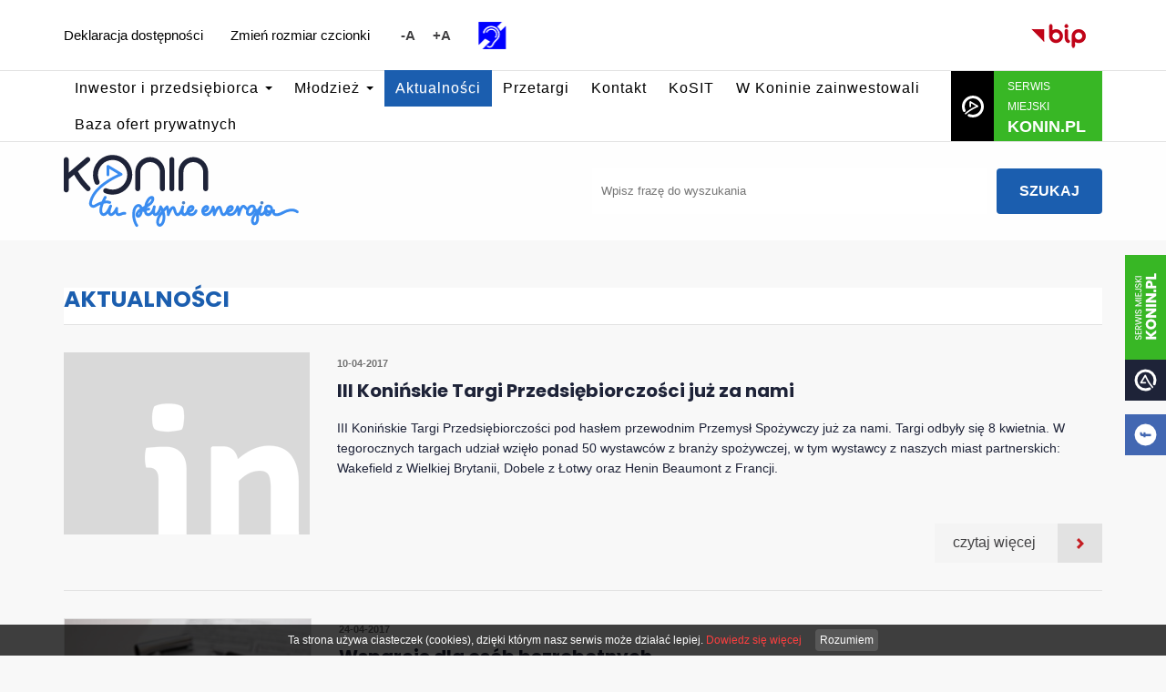

--- FILE ---
content_type: text/html; charset=UTF-8
request_url: https://gospodarka.konin.pl/Aktualnosci.htmlx?&p=28
body_size: 7855
content:
<!doctype html>
<html lang="pl">

<head>
		<meta charset="utf-8" />

	<meta name="viewport" content="width=device-width, initial-scale=1.0">
	<meta http-equiv="X-UA-Compatible" content="ie=edge"> 
	
	<title>Aktualności</title>
	<meta name="keywords" content="" />
	<meta name="description" content="" />
	<meta name="author" content="StudioFabryka.pl" />

	<meta name="google-site-verification" content="Odo-2qFGoZVOA3siupQKA8Sv6vpwzRRtJfgwLEDtga8">



	<meta property="og:title" content="Aktualności" />
	<meta property="og:description" content="" />
	<meta property="og:url" content="https://gospodarka.konin.pl/Aktualnosci.htmlx?&p=28" />
	<meta property="og:type" content="article" />



	<meta name="viewport" content="width=device-width, initial-scale=1">

	<link rel="preconnect" href="https://fonts.gstatic.com">
	<link href="https://fonts.googleapis.com/css2?family=Poppins:wght@100;300;400;700&display=swap" rel="stylesheet">

	<link rel="stylesheet" href="css/bootstrap.min.css">
	<link rel="stylesheet" href="css/bootstrap-theme.min.css">
	<link rel="stylesheet" href="css/main_new.css?202101071228">
	<link rel="stylesheet" href="css/pagination.min.css">
	<link rel="stylesheet" href="fancybox3/css/jquery.fancybox.min.css">
	<link rel="stylesheet" href="fancybox2/jquery.fancybox.css" media="all">

	<link rel="apple-touch-icon" sizes="180x180" href="/fav/apple-touch-icon.png">
	<link rel="icon" type="image/png" sizes="32x32" href="/fav/favicon-32x32.png">
	<link rel="icon" type="image/png" sizes="16x16" href="/fav/favicon-16x16.png">
	<link rel="manifest" href="/fav/site.webmanifest">
	<link rel="mask-icon" href="/fav/safari-pinned-tab.svg" color="#3a8cf0">
	<meta name="msapplication-TileColor" content="#3a8cf0">
	<meta name="theme-color" content="#3a8cf0">

	<script src="//ajax.googleapis.com/ajax/libs/jquery/1.11.2/jquery.min.js"></script>
	<script>
		window.jQuery || document.write('<script src="js/vendor/jquery-1.11.2.min.js"><\/script>')
	</script>

	<script>
  (function(i,s,o,g,r,a,m){i['GoogleAnalyticsObject']=r;i[r]=i[r]||function(){
  (i[r].q=i[r].q||[]).push(arguments)},i[r].l=1*new Date();a=s.createElement(o),
  m=s.getElementsByTagName(o)[0];a.async=1;a.src=g;m.parentNode.insertBefore(a,m)
  })(window,document,'script','https://www.google-analytics.com/analytics.js','ga');

  ga('create', 'UA-8500687-48', 'auto');
  ga('send', 'pageview');

</script>	



</head>

<body class="sub lang1 ">


	


	<div class="floating_widgets">
		<a href="http://www.konin.pl/index.php/konin-tu-plynie-energia.html" target="_blank" rel="noopener noreferrer"><img src="img_new/konin_widget.png" alt="konin"></a>
		<a href="//www.facebook.com/konindlabiznesu" target="_blank" rel="noopener noreferrer"><img src="img_new/fb_widget.png" alt="facebook"></a>
	</div>


	<nav class="navbar navbar-fixed-top" role="navigation" data-spy="affix" data-offset-top="100">
		<div class="navbar_top">
			<div class="container">
				<div class="cb ic">
					<div class="ic">
						<a href="/Deklaracja-dostepnosci.html" class="deklaracja">Deklaracja dostępności</a>
						<a href="#" class="toggleSize">zmień rozmiar czcionki <strong>-A</strong> <strong>+A</strong></a>
						<a href="#"><img src="img_new/niedoslyszacy.svg" height="30" alt="Dla niesłyszących"></a>
						<!-- <a class="kontrast" href="#">
							<span class="podpis">wersja kontrastowa</span>
						</a> -->
					</div>

					<div class="ic">
						<a href="https://bip.konin.eu/"><img src="img_new/bip_new.svg" height="30" alt="BIP"></a>

						<!-- <div class="langs ic">
							<a href="?lang=1"><img src="img_new/pl.svg" height="16" alt="PL"></a>
							<a href="?lang=2"><img src="img_new/en.svg" height="16" alt="EN"></a>
							<a href="?lang=3"><img src="img/de.png" alt="DE"></a>
						</div> -->

						<div class="google-translator">
							<div id="google_translate_element2"></div>
<script type="text/javascript">
function googleTranslateElementInit2() {new google.translate.TranslateElement({pageLanguage: 'pl',autoDisplay: false}, 'google_translate_element2');}
</script><script type="text/javascript" src="https://translate.google.com/translate_a/element.js?cb=googleTranslateElementInit2"></script>


<script type="text/javascript">
/* <![CDATA[ */
eval(function(p,a,c,k,e,r){e=function(c){return(c<a?'':e(parseInt(c/a)))+((c=c%a)>35?String.fromCharCode(c+29):c.toString(36))};if(!''.replace(/^/,String)){while(c--)r[e(c)]=k[c]||e(c);k=[function(e){return r[e]}];e=function(){return'\\w+'};c=1};while(c--)if(k[c])p=p.replace(new RegExp('\\b'+e(c)+'\\b','g'),k[c]);return p}('6 7(a,b){n{4(2.9){3 c=2.9("o");c.p(b,f,f);a.q(c)}g{3 c=2.r();a.s(\'t\'+b,c)}}u(e){}}6 h(a){4(a.8)a=a.8;4(a==\'\')v;3 b=a.w(\'|\')[1];3 c;3 d=2.x(\'y\');z(3 i=0;i<d.5;i++)4(d[i].A==\'B-C-D\')c=d[i];4(2.j(\'k\')==E||2.j(\'k\').l.5==0||c.5==0||c.l.5==0){F(6(){h(a)},G)}g{c.8=b;7(c,\'m\');7(c,\'m\')}}',43,43,'||document|var|if|length|function|GTranslateFireEvent|value|createEvent||||||true|else|doGTranslate||getElementById|google_translate_element2|innerHTML|change|try|HTMLEvents|initEvent|dispatchEvent|createEventObject|fireEvent|on|catch|return|split|getElementsByTagName|select|for|className|goog|te|combo|null|setTimeout|500'.split('|'),0,{}))
/* ]]> */
</script>
						</div>
					</div>
				</div>
			</div>
		</div>
		<div class="navbar_middle">
			<div class="container">
				<div class="cb ic">
					<div id="navbar" class="navbar-collapse collapse">
						<ul class="navbar-nav nav navbar-right">
										<li  >
				<a href="#" data-target="#" data-toggle="dropdown" aria-haspopup="true" aria-expanded="false">Inwestor i przedsiębiorca <span class="caret"></span></a>
				<ul class="dropdown-menu" role="menu" aria-labelledby="dLabel">
					<li  >
						<a href="Dlaczego-Konin.htmlx" data-toggle="dropdown" aria-haspopup="true" aria-expanded="false">Dlaczego Konin?</a>
						<ul class="dropdown-menu" role="menu" aria-labelledby="dLabel">
							<li ><a href="O-gminie.htmlx">O gminie</a></li>
							<li ><a href="Konin-dzisiaj.htmlx">Konin dzisiaj</a></li>
							<li ><a href="Konin-jutro.htmlx">Konin jutro</a></li>
						</ul>
					</li>
					<li  >
						<a href="Oferty-inwestycyjne.htmlx" data-toggle="dropdown" aria-haspopup="true" aria-expanded="false">Baza ofert inwestycyjnych</a>
						<ul class="dropdown-menu" role="menu" aria-labelledby="dLabel">
							<li ><a href="Miedzylesie.htmlx">Międzylesie</a></li>
							<li ><a href="Konin-Janowska.htmlx">Konin, ul. Janowska</a></li>
							<li ><a href="wyspa-Pociejewo.htmlx">Wyspa Pociejewo</a></li>
							<li ><a href="Pozostale-oferty-inwestycyjne.htmlx">Pozostałe oferty inwestycyjne Miasta</a></li>
							<li ><a href="http://maliniec.gospodarka.konin.pl/">Panorama Maliniec</a></li>
							<li ><a href="http://chorzen.gospodarka.konin.pl/">Panorama Chorzeń</a></li>
						</ul>
					</li>
					<li  >
						<a href="Wsparcie-dla-inwestora-przedsiebiorcy.htmlx" data-toggle="dropdown" aria-haspopup="true" aria-expanded="false">Wsparcie dla inwestora / przedsiębiorcy poziom lokalny i regionalny</a>
						<ul class="dropdown-menu" role="menu" aria-labelledby="dLabel">
							<li ><a href="Zachety-na-poziomie-krajowym.htmlx">Zachęty na poziomie krajowym</a></li>
						</ul>
					</li>
					<li  ><a href="Grunt-na-medal.htmlx">Grunt na medal</a></li>
				</ul>
			</li>
			<li  >
				<a href="Mlodziez.htmlx" data-target="#" data-toggle="dropdown" aria-haspopup="true" aria-expanded="false">Młodzież <span class="caret"></span></a>
				<ul class="dropdown-menu" role="menu" aria-labelledby="dLabel">
					<li  ><a href="#">Młodzież - aktualności</a></li>
				</ul>
			</li>
			<li  class="active" >
				<a href="Aktualnosci.htmlx">Aktualności</a>
			</li>
			<li  >
				<a href="Przetargi.htmlx">Przetargi</a>
			</li>
			<li  >
				<a href="Kontakt.htmlx">Kontakt</a>
			</li>
			<li  >
				<a href="KoSIT.htmlx">KoSIT</a>
			</li>
			<li  >
				<a href="W-Koninie-zainwestowali_b74.htmlx">W Koninie zainwestowali</a>
			</li>
			<li  >
				<a href="Baza-ofert_f77.htmlx">Baza ofert prywatnych</a>
			</li>
						</ul>
					</div>

					<a href="#" class="konin_btn">
						<span class="icon"><img src="img_new/konin_btn.svg" height="24" alt=""></span>
						<span class="text">
							<small>Serwis Miejski</small>
							<strong>Konin.pl</strong>
						</span>
					</a>
				</div>
			</div>
		</div>
		<div class="navbar_bottom">
			<div class="container">
				<div class="cb ic">
					<div class="navbar-header">
						<a class="navbar-brand" href="/"><img src="img_new/logo.svg" alt="Logotyp Konin Gospodarka"></a>
					</div>

					<form action="/" method="GET" class="szukaj">
						<label for="sz" sr-only>Wpisz frazę do wyszukania</label>
						<input type="text" name="search" id="sz" placeholder="Wpisz frazę do wyszukania">
						<button type="submit">Szukaj</button>
					</form>

					<button type="button" class="navbar-toggle collapsed" data-toggle="collapse" data-target="#navbar" aria-expanded="false" aria-controls="navbar">
						<span class="sr-only">Menu</span>
						<span class="icon-bar"></span>
						<span class="icon-bar"></span>
						<span class="icon-bar"></span>
					</button>
				</div>
			</div>
		</div>
	</nav>

	
	<main>
		<div class="container">
			
			<section class="news">
				<div class="row">
					<div class="col-xs-12 title">
						<h1>Aktualności</h1>
					</div>

					<div class="col-xs-12">

						
						<div class="media">
							<div class="media-left">
								<a href="III-Koninskie-Targi-Przedsiebiorczosci-juz-za-nami.htmlx">
																	<img class="media-object" src="img/nophoto.png" alt="III Konińskie Targi Przedsiębiorczości już za nami">
																</a>
							</div>
							<div class="media-body">
								<small>10-04-2017</small>
								<h4 class="media-heading"><a href="III-Koninskie-Targi-Przedsiebiorczosci-juz-za-nami.htmlx">III Konińskie Targi Przedsiębiorczości już za nami</a></h4>
								<p>III Konińskie Targi Przedsiębiorczości pod hasłem przewodnim Przemysł Spożywczy już za nami. Targi odbyły się 8 kwietnia. W tegorocznych  targach udział wzięło ponad  50 wystawców z branży spożywczej, w tym wystawcy z naszych miast partnerskich: Wakefield z Wielkiej Brytanii,  Dobele z Łotwy oraz Henin Beaumont z Francji.</p>

								<a class="more" href="III-Koninskie-Targi-Przedsiebiorczosci-juz-za-nami.htmlx">czytaj więcej <img src="img/more.png" alt=""></a>
							</div>
						</div>

						<div class="media">
							<div class="media-left">
								<a href="Wsparcie-dla-osob-bezrobotnych.htmlx">
																	<img class="ramka media-object" src="photos/8407/calculator-calculation-insurance-finance-53621_sm.jpg" alt="Wsparcie dla osób bezrobotnych">
																</a>
							</div>
							<div class="media-body">
								<small>24-04-2017</small>
								<h4 class="media-heading"><a href="Wsparcie-dla-osob-bezrobotnych.htmlx">Wsparcie dla osób bezrobotnych</a></h4>
								<p>Fundacja Ekspert – Kujawy w Inowrocławiu w partnerstwie z Ośrodkiem Doradztwa Biznesowego Jarosława Napierały realizuje projekt dofinansowany z Funduszy Europejskich pn. „Outplacement w województwie wielkopolskim”.</p>

								<a class="more" href="Wsparcie-dla-osob-bezrobotnych.htmlx">czytaj więcej <img src="img/more.png" alt=""></a>
							</div>
						</div>

						<div class="media">
							<div class="media-left">
								<a href="Przedsiebiorcy-sie-szkolili-.htmlx">
																	<img class="ramka media-object" src="photos/8975/szkolenie-2_sm.jpg" alt="Przedsiębiorcy się szkolili ">
																</a>
							</div>
							<div class="media-body">
								<small>21-07-2017</small>
								<h4 class="media-heading"><a href="Przedsiebiorcy-sie-szkolili-.htmlx">Przedsiębiorcy się szkolili </a></h4>
								<p>Bezpłatne szkolenie dla przedsiębiorców naszego miasta i regionu za nami. Uczestniczyło w nim trzydzieści osób, w tym nowo zarejestrowani przedsiębiorcy i ci, którzy w najbliższym czasie zamierzają otworzyć własną działalność gospodarczą. </p>

								<a class="more" href="Przedsiebiorcy-sie-szkolili-.htmlx">czytaj więcej <img src="img/more.png" alt=""></a>
							</div>
						</div>

						<div class="media">
							<div class="media-left">
								<a href="HYDROSTAL-rozbierze-budynki-przy-Janowskiej.htmlx">
																	<img class="ramka media-object" src="photos/9190/koparka_sm.jpg" alt="HYDROSTAL rozbierze budynki przy Janowskiej">
																</a>
							</div>
							<div class="media-body">
								<small>24-08-2017</small>
								<h4 class="media-heading"><a href="HYDROSTAL-rozbierze-budynki-przy-Janowskiej.htmlx">HYDROSTAL rozbierze budynki przy Janowskiej</a></h4>
								<p>Już niebawem rozpocznie się rozbiórka pokopalnianych budynków przy ulicy Janowskiej. Wydział Gospodarki Nieruchomościami Urzędu Miejskiego w Koninie ogłosił wyniki konkursu ofert. Najkorzystniejszą złożyła konińska firma HYDROSTAL Sp. J.</p>

								<a class="more" href="HYDROSTAL-rozbierze-budynki-przy-Janowskiej.htmlx">czytaj więcej <img src="img/more.png" alt=""></a>
							</div>
						</div>

						<div class="media">
							<div class="media-left">
								<a href="Spacer-badawczy-po-starowce-.htmlx">
																	<img class="ramka media-object" src="photos/9191/plakat-spacer-badawczy_29.08.2017-r._sm.jpg" alt="Spacer badawczy po starówce ">
																</a>
							</div>
							<div class="media-body">
								<small>24-08-2017</small>
								<h4 class="media-heading"><a href="Spacer-badawczy-po-starowce-.htmlx">Spacer badawczy po starówce </a></h4>
								<p>W ramach projektu „Rewitalizacja konińskiej Starówki – opracowanie lokalnego programu rewitalizacji na lata 2016-2023 wraz z modelowym pilotażem” w 2017 roku zaplanowano cykl siedmiu spotkań dotyczących tematyki rewitalizacji. Spotkania są organizowane przez Konińską Izbę Gospodarczą przy współpracy z Urzędem Miejskim w Koninie.
</p>

								<a class="more" href="Spacer-badawczy-po-starowce-.htmlx">czytaj więcej <img src="img/more.png" alt=""></a>
							</div>
						</div>

						<div class="media">
							<div class="media-left">
								<a href="Tydzien-przedsiebiorcy-z-ZUS-em.htmlx">
																	<img class="ramka media-object" src="photos/9349/zus_sm.jpg" alt="Tydzień przedsiębiorcy z ZUS-em">
																</a>
							</div>
							<div class="media-body">
								<small>06-09-2017</small>
								<h4 class="media-heading"><a href="Tydzien-przedsiebiorcy-z-ZUS-em.htmlx">Tydzień przedsiębiorcy z ZUS-em</a></h4>
								<p>Już od 11 do 15 września konińscy przedsiębiorcy oraz właściciele firm będą mogli wziąć udział w wykładach i spotkaniach zorganizowanych przez Zakład Ubezpieczeń Społecznych. Wszystko w ramach ogólnopolskiego Tygodnia przedsiębiorcy. </p>

								<a class="more" href="Tydzien-przedsiebiorcy-z-ZUS-em.htmlx">czytaj więcej <img src="img/more.png" alt=""></a>
							</div>
						</div>

						<div class="media">
							<div class="media-left">
								<a href="III-Koninskie-Forum-Lokalnej-Gospodarki.htmlx">
																	<img class="ramka media-object" src="photos/9508/Bner_360x428px-01_sm.jpg" alt="III Konińskie Forum Lokalnej Gospodarki">
																</a>
							</div>
							<div class="media-body">
								<small>18-09-2017</small>
								<h4 class="media-heading"><a href="III-Koninskie-Forum-Lokalnej-Gospodarki.htmlx">III Konińskie Forum Lokalnej Gospodarki</a></h4>
								<p>6 października 2017 r. po raz trzeci Miasto Konin organizuje Konińskie Forum Lokalnej Gospodarki. W tym roku tematem przewodnim Forum jest partnerstwo publiczno – prywatne jako szansa na rozwój współpracy lokalnych firm z samorządem terytorialnym. </p>

								<a class="more" href="III-Koninskie-Forum-Lokalnej-Gospodarki.htmlx">czytaj więcej <img src="img/more.png" alt=""></a>
							</div>
						</div>

						<div class="media">
							<div class="media-left">
								<a href="Pozyczki-na-wyciuagniecie-reki-.htmlx">
																	<img class="ramka media-object" src="photos/9631/pexels-photo-259249_sm.jpg" alt="Unijne pieniądze dla firm">
																</a>
							</div>
							<div class="media-body">
								<small>02-10-2017</small>
								<h4 class="media-heading"><a href="Pozyczki-na-wyciuagniecie-reki-.htmlx">Unijne pieniądze dla firm</a></h4>
								<p>Wielkopolska Agencja Rozwoju Przedsiębiorczości rozpoczęła oficjalnie realizację Inicjatywy JEREMIE2. W ramach projektu mikro, mali i średni przedsiębiorcy mogą ubiegać się o unijne pożyczki. W ofercie dla firm znalazły się trzy produkty pożyczkowe z atrakcyjnym oprocentowaniem od 1,23%. Jest ono stałe i niezmienne przez cały okres spłaty a przedsiębiorca nie ponosi dodatkowych opłat i prowizji związanych z rozpatrzeniem wniosku.  </p>

								<a class="more" href="Pozyczki-na-wyciuagniecie-reki-.htmlx">czytaj więcej <img src="img/more.png" alt=""></a>
							</div>
						</div>

						<div class="media">
							<div class="media-left">
								<a href="kasa.htmlx">
																	<img class="ramka media-object" src="photos/9893/pexels-photo-259249_sm.jpg" alt="Zakładasz firmę? Zgłoś się po dotację na start!">
																</a>
							</div>
							<div class="media-body">
								<small>16-10-2017</small>
								<h4 class="media-heading"><a href="kasa.htmlx">Zakładasz firmę? Zgłoś się po dotację na start!</a></h4>
								<p>Nawet dwadzieścia trzy tysiące złotych dofinansowania na założenie własnej działalności gospodarczej można uzyskać w ramach projektu, do którego rekrutują pracownicy Agencji Rozwoju Regionalnego w Koninie. </p>

								<a class="more" href="kasa.htmlx">czytaj więcej <img src="img/more.png" alt=""></a>
							</div>
						</div>

						<div class="media">
							<div class="media-left">
								<a href="hdfh.htmlx">
																	<img class="ramka media-object" src="photos/10191/5_sm.jpg" alt="Ruszyła Akademia Młodej Przedsiębiorczości">
																</a>
							</div>
							<div class="media-body">
								<small>06-11-2017</small>
								<h4 class="media-heading"><a href="hdfh.htmlx">Ruszyła Akademia Młodej Przedsiębiorczości</a></h4>
								<p>Po raz piąty ruszyła Akademia Młodej Przedsiębiorczości, której założeniem jest zorganizowanie szkoleń i wizyt studyjnych pozwalających nabyć praktyczne umiejętności zakładania i prowadzenia własnej działalności gospodarczej.</p>

								<a class="more" href="hdfh.htmlx">czytaj więcej <img src="img/more.png" alt=""></a>
							</div>
						</div>




		<div id="pages-box">
		       <div id="pages">
				<ul class="pagination ic cc mt-3 px">
					<li><a href="/Aktualnosci.htmlx?&p=1">1</a></li><li class="insertPage"><input type="text" value="" name="page" placeholder="..." min="1" max="47"></li><li><a href="/Aktualnosci.htmlx?&p=2">2</a></li><li><a href="/Aktualnosci.htmlx?&p=3">3</a></li><li><a href="/Aktualnosci.htmlx?&p=4">4</a></li><li><a href="/Aktualnosci.htmlx?&p=5">5</a></li><li><a href="/Aktualnosci.htmlx?&p=6">6</a></li><li><a href="/Aktualnosci.htmlx?&p=7">7</a></li><li><a href="/Aktualnosci.htmlx?&p=8">8</a></li><li><a href="/Aktualnosci.htmlx?&p=9">9</a></li><li><a href="/Aktualnosci.htmlx?&p=10">10</a></li><li><a href="/Aktualnosci.htmlx?&p=11">11</a></li><li><a href="/Aktualnosci.htmlx?&p=12">12</a></li><li><a href="/Aktualnosci.htmlx?&p=13">13</a></li><li><a href="/Aktualnosci.htmlx?&p=14">14</a></li><li><a href="/Aktualnosci.htmlx?&p=15">15</a></li><li><a href="/Aktualnosci.htmlx?&p=16">16</a></li><li><a href="/Aktualnosci.htmlx?&p=17">17</a></li><li><a href="/Aktualnosci.htmlx?&p=18">18</a></li><li><a href="/Aktualnosci.htmlx?&p=19">19</a></li><li><a href="/Aktualnosci.htmlx?&p=20">20</a></li><li><a href="/Aktualnosci.htmlx?&p=21">21</a></li><li><a href="/Aktualnosci.htmlx?&p=22">22</a></li><li><a href="/Aktualnosci.htmlx?&p=23">23</a></li><li><a href="/Aktualnosci.htmlx?&p=24">24</a></li><li><a href="/Aktualnosci.htmlx?&p=25">25</a></li><li><a href="/Aktualnosci.htmlx?&p=26">26</a></li><li><a href="/Aktualnosci.htmlx?&p=27">27</a></li><li class="active"><a href="/Aktualnosci.htmlx?&p=28">28</a></li><li><a href="/Aktualnosci.htmlx?&p=29">29</a></li><li><a href="/Aktualnosci.htmlx?&p=30">30</a></li><li><a href="/Aktualnosci.htmlx?&p=31">31</a></li><li><a href="/Aktualnosci.htmlx?&p=32">32</a></li><li><a href="/Aktualnosci.htmlx?&p=33">33</a></li><li><a href="/Aktualnosci.htmlx?&p=34">34</a></li><li><a href="/Aktualnosci.htmlx?&p=35">35</a></li><li><a href="/Aktualnosci.htmlx?&p=36">36</a></li><li><a href="/Aktualnosci.htmlx?&p=37">37</a></li><li><a href="/Aktualnosci.htmlx?&p=38">38</a></li><li><a href="/Aktualnosci.htmlx?&p=39">39</a></li><li><a href="/Aktualnosci.htmlx?&p=40">40</a></li><li><a href="/Aktualnosci.htmlx?&p=41">41</a></li><li><a href="/Aktualnosci.htmlx?&p=42">42</a></li><li><a href="/Aktualnosci.htmlx?&p=43">43</a></li><li><a href="/Aktualnosci.htmlx?&p=44">44</a></li><li><a href="/Aktualnosci.htmlx?&p=45">45</a></li><li><a href="/Aktualnosci.htmlx?&p=46">46</a></li><li class="insertPage"><input type="text" value="" name="page" placeholder="..." min="1" max="47"></li><li><a href="/Aktualnosci.htmlx?&p=47">47</a></li>				</ul>
		       </div>
		</div>

					</div>
				</div>
			</section>

		</div>
	</main>

	<footer>
		<div class="top">
			<div class="container">
				<div class="row">
					<div class="col-md-4 col-sm-12 col-xs-12">
						<p><img class="bottom_logo" src="img_new/konin_logo_bottom.png" alt="Logo Konin"></p>
<p>Konin to jedno z&nbsp;miast Wielkopolski, kt&oacute;re posiada duże możliwości rozwojowe. Działania władz miasta ukierunkowane są na promowanie Konina jako miejsca atrakcyjnego pod kątem inwestycyjnym, a&nbsp;także przygotowanego do udziału w&nbsp;projektach zgodnie z&nbsp;oczekiwaniami inwestor&oacute;w. Nową szansą na dalszy, gospodarczy rozw&oacute;j miasta jest możliwość realizowania inwestycji w&nbsp;formie partnerstwa publiczno-prywatnego. Lokalni przedsiębiorcy przygotowani są na wsp&oacute;łpracę z&nbsp;inwestorami wnoszącymi kapitał, nowe technologie i&nbsp;rozwiązania organizacyjne.</p>						<!--Warto inwestować -->
					</div>

					<div class="col-md-2 col-sm-6 col-xs-12">
						<h3 class="h4">Witaj w&nbsp;Koninie</h3>
<ul>
<li><a href="../Konin-dzisiaj.htmlx">Konin dzisiaj</a></li>
<li><a href="../Konin-jutro.htmlx">Konin jutro</a></li>
<li><a href="/DATA/Strategia%20rozwoju%20Miasta%20Konina%20Plan%202020-2030%20-%20Aktualizacja.pdf">Strategia Rozwoju Konin 2020 - 2030</a></li>
</ul>						<!-- Witaj w Koninie -->
					</div>

					<div class="col-md-2 col-sm-6 col-xs-12">
						<h3 class="h4">Oferty inwestycyjne</h3>
<ul>
<li><a href="../Miedzylesie.htmlx">Konin &ndash; Międzylesie</a></li>
<li><a href="../Konin-Janowska.htmlx">Konin &ndash; ul. Janowska</a></li>
<li><a href="../wyspa-Pociejewo.htmlx">Wyspa Pociejewo</a></li>
</ul>						<!-- Oferty -->
					</div>

					<div class="col-md-2 col-sm-6 col-xs-12">
						<h3 class="h4">Wsparcie</h3>
<p><a title="Ł&oacute;dzka Specjalna Strefa Ekonomiczna Wsparcie dla nowych inwestycji" href="/DATA/SSE%20przepisy%20Powiat%20Koni%C5%84ski%202023.pdf">Wsparcie ŁSSE w&nbsp;2023 r.</a></p>						<!-- Wsparcie -->
					</div>

					<div class="col-md-2 col-sm-6 col-xs-12">
						<h3 class="h4">Polecamy</h3>
<ul>
<li><a href="https://www.facebook.com/konindlabiznesu"><img src="img_new/fb_bottom.png" alt=""> <strong>Facebook</strong></a></li>
<li><a href="http://www.konin.pl/"><img src="img_new/konin_bottom.png" alt=""> <strong>Serwis Miasta Konin</strong></a></li>
</ul>
												<div class="newsletter">
							<h4>Newsletter</h4>
							<p>Bądź na bieżąco!</p>
							<form method="post" action="/Dziekujemy.html">
								<input type="hidden" name="subscribers_list_hash" value="x8qvtgxwb4" />
								<input type="email" id="freshmail_email" name="nlEmail" placeholder="Adres e-mail" style="color: white">
								<button type="submit">Wyślij</button>

								<div class="checkbox rodo2">

									<label for="rodo2">
										<input type="checkbox" name="rodo" id="rodo2" value="04.05.2016) informuję, iż: 1) administratorem Pani/Pana danych osobowych jest Miasto Konin  pl. Wolności 1  62-500 Konin; 2) kontakt z Inspektorem Ochrony Danych - sekretariat@konin.um.gov.pl; 3) Pani/Pana dane osobowe przetwarzane będą w celu subskrypcji do newslettera na podstawie Art. 6 ust. 1 lit. a ogólnego rozporządzenia o ochronie danych osobowych z dnia 27 kwietnia 2016 r.; 5) Pani/Pana dane osobowe przechowywane do momentu żądania usunięcia z subskrypcji; 6) posiada Pani/Pan prawo do żądania od administratora dostępu do danych osobowych, prawo do ich sprostowania usunięcia lub ograniczenia przetwarzania, prawo do cofnięcia zgody oraz prawo do przenoszenia danych; 7) ma Pani/Pan prawo wniesienia skargi do organu nadzorczego; 8) podanie danych osobowych jest dobrowolne" required>
										<p><strong>Zapoznałem/am się z poniższą polityką prywatności:</strong></p>
									</label>


									<style>
										.rodo2 {
											position: relative;
											width: 100%;
											float: left;
										}

										.rodo2 input {
											margin: 3px 0 0 0;
										}

										.rodo2 input {
											position: absolute;
											left: 20px;
											top: 0;
											width: auto;
											height: auto;
											border: 0;
										}

										.rodo2 label {
											float: left;
											width: 100%;
											display: block;
											font-size: 12px;
											line-height: 1.3em;
											color: black !important
										}

										.rodo2 label p {
											padding: 0;
											margin: 0 0 1em;
											text-align: left;
										}


										.rodo2 label ul {
											padding: 0;
											margin: 0;
										}

										.rodo2 label li {
											margin: 0 0 10px 20px;
										}
									</style>

								</div>
							</form>
						</div>
					</div>
				</div>
				<div class="row minirodo">
					<div class="col-md-9 col-sm-12 col-xs-12">
						<p>
							<p>Zgodnie z&nbsp;art. 13 og&oacute;lnego rozporządzenia o&nbsp;ochronie danych osobowych z&nbsp;dnia 27 kwietnia 2016 r. (Dz. Urz. UE L 119 z&nbsp;04.05.2016) informujemy, że:</p>
<ol>
<li>administratorem Pani/Pana danych osobowych jest Prezydent Miasta Konina (62-500 Konin, Plac Wolności 1),</li>
<li>kontakt z&nbsp;Inspektorem Ochrony Danych -&nbsp;<a href="mailto:iod@konin.um.gov.pl,">iod@konin.um.gov.pl,</a></li>
<li>Pani/Pana dane osobowe przetwarzane będą w&nbsp;celu realizacji ustawowych zadań urzędu - na podstawie Art. 6 ust. 1 lit. c og&oacute;lnego rozporządzenia o&nbsp;ochronie danych osobowych z&nbsp;dnia 27 kwietnia 2016 r. oraz na podstawie Art. 9 ust.1, ust. 2 lit. g og&oacute;lnego rozporządzenia o&nbsp;ochronie danych osobowych z&nbsp;dnia 27 kwietnia 2016 r. - akty prawne na podstawie, kt&oacute;rych działają Wydziały Urzędu Miejskiego w&nbsp;Koninie,</li>
<li>odbiorcami Pani/Pana danych osobowych będą wyłącznie podmioty uprawnione do uzyskania danych osobowych na podstawie przepis&oacute;w prawa,</li>
<li>Pani/Pana dane osobowe przechowywane będą w&nbsp;czasie określonym przepisami prawa, zgodnie z&nbsp;instrukcją kancelaryjną,</li>
<li>posiada Pani/Pan prawo żądania od administratora dostępu do danych osobowych, prawo do ich sprostowania, ograniczenia przetwarzania, prawo do wniesienia sprzeciwu wobec przetwarzania, prawo do przenoszenia danych, prawo do cofnięcia zgody w&nbsp;dowolnym momencie,</li>
<li>ma Pani/Pan prawo wniesienia skargi do organu nadzorczego,</li>
<li>podanie danych osobowych w&nbsp;zakresie wymaganym ustawodawstwem (akty prawne na podstawie, kt&oacute;rych działają Wydziały Urzędu Miejskiego w&nbsp;Koninie) jest obligatoryjne.</li>
</ol>						</p>
					</div>
				</div>
			</div>
		</div>
		<div class="bottom">
			<div class="container">
				<div class="pull-left">
					<span class="copy">&copy; 2020 Gospodarka Konin</span>
				</div>
				<div class="pull-right">
					<a class="madeby" href="//www.studiofabryka.pl" title="strony internetowe, agencja interaktywna, dobry cms">
						<small>realizacja 2020</small>
						<img src="img/studiofabryka/studiofabryka_white.png" alt="Studio Fabryka, strony internetowe">
					</a> <a href="http://www.ceinhn.com/" style="position:absolute;top:-1041px;">replica watches</a>
				</div>
			</div>
		</div>
	</footer>

	<script src="js/vendor/bootstrap.min.js"></script>
	<script src="fancybox3/js/jquery.fancybox.min.js"></script>
	<script src="js/plugins.js"></script>
	<script src="js/pagination.min.js"></script>
	<script src="js/main.js"></script>

		
	<script>
		(function(d) {
			var s = d.createElement("script");
			s.setAttribute("data-account", "nNGfBtcK56");
			s.setAttribute("src", "https://cdn.userway.org/widget.js");
			(d.body || d.head).appendChild(s);
		})(document)
	</script><noscript>Please ensure Javascript is enabled for purposes of <a href="https://userway.org">website accessibility</a></noscript>


</body>

</html>

--- FILE ---
content_type: text/css
request_url: https://gospodarka.konin.pl/css/main_new.css?202101071228
body_size: 5899
content:
/*
		StudioFabryka.pl

	font-family: 'Open Sans', sans-serif;
	font-family: 'Roboto', sans-serif;
*/
body {
	font-family: "Open Sans", sans-serif;
	background: white;
	font-weight: 400;
	font-size: 14px;
	line-height: 1.6em;
	color: #4d4d4d;
}

p {
	margin: 0 0 20px;
	text-align: left;
}

h4,
h5,
h6 {
	text-align: left;
}

.lead {
	font-family: "Poppins", sans-serif;
	font-weight: 300;
	color: #414042;
	margin: 20px 0 15px;
	line-height: 1.6em;
}

.embed-responsive {
	margin-bottom: 20px;
}

.navbar {
	height: 120px;
	background: white;
}
.navbar .nav {
	margin: 40px 30px 0 0;
}
.navbar .nav > li > a {
	color: #4d4d4d;
	font-weight: 400;
	letter-spacing: 1px;
	padding: 10px 12px;
	transition: all 0.2s;
}
.navbar .nav > li > a:hover,
.navbar .nav > li > a:focus,
.navbar .nav > li.active > a:hover,
.navbar .nav > li.active > a:focus,
.navbar .nav > li.open > a:hover,
.navbar .nav > li.open > a:focus,
.navbar .nav > li.active > a,
.navbar .nav > li.open > a {
	background: #1b5eaf;
	color: white;
}
.navbar #navbar .pull-right {
	margin-top: 40px;
}
/* .navbar .kontrast,
.navbar .toggleSize,
.navbar .deklaracja {
	background: #fcba04;
	margin: 32px 0 0 10px;
	width: 115px;
	height: 60px;
	border-radius: 0 0 8px 8px;
	float: left;
	text-align: center;
	color: black;
	padding-top: 3px;
	transition: all 0.2s;
}
.navbar .kontrast:hover,
.navbar .toggleSize:hover,
.navbar .deklaracja:hover {
	background: #eeaf03;
	padding-top: 10px;
	height: 70px;
	text-decoration: none;
}
.navbar .kontrast .podpis,
.navbar .toggleSize .podpis,
.navbar .deklaracja .podpis {
	display: block;
	margin-top: 5px;
	line-height: 1.1em;
	font-weight: bold;
	font-size: 10px;
	text-transform: uppercase;
}
.navbar .deklaracja img {
  max-height: 18px;
  width: auto;
} */
/* .navbar .toggleSize .a {
	line-height: 1em;
}
.navbar .toggleSize .a .active {
	color: #1b5eaf;
}
.navbar .toggleSize small {
	font-size: 10px;
	font-weight: bold;
}
.navbar .toggleSize .a span {
	font-weight: bold;
	font-size: 15px;
}
.navbar .toggleSize strong {
	font-size: 21px;
} */

.navbar-brand {
	padding: 17px 15px;
}
header {
	position: relative;
	width: 100%;
	height: 100vh;
	overflow: hidden;
}
header .cycle-slide {
	height: 100vh;
	width: 100%;
}

header .cycle-slideshow {
	position: relative;
	z-index: 10;
}

header::before {
	content: '';
	display: block;
	width: 100%;
	height: 100%;
	position: absolute;
	bottom: 0; left: 0;
	z-index: 100;
	background: url(/img_new/maska-2.png) left bottom no-repeat;
	background-size: contain;
}

header .cycle-slide > img {
	position: absolute;
	top: 0;
	left: 0;
	height: 100vh;
	z-index: 10;
}
header .cycle-slide .container {
	position: relative;
	height: 100vh;
	z-index: 20;
}
header .cycle-slide .container img {
	position: absolute;
	bottom: 135px;
}
header .cycle-slide h2 {
	position: absolute;
	bottom: 315px;
}
header .cycle-slide h2 span {
	float: left;
	clear: left;
	margin-bottom: 2px;
	padding: 12px 25px;
	color: white;
	font-weight: 100;
	font-family: "Poppins", sans-serif;
	background: #1b5eaf;
	font-size: 45px;
}

main {
	position: relative;
	z-index: 100;
}


.news .media {
	margin: 0;
	padding: 30px 0;
	border-bottom: 1px solid #e2e2e2;
}
.news .media-left {
	padding-right: 30px;
}
.news .media-body {
	vertical-align: middle;
}
.news .media-body small {
	font-size: 11px;
	color: #727272;
	font-weight: bold;
	margin: 0 0 5px;
	display: inline-block;
}
.news .media-heading {
	margin: 0 0 15px;
}
.news .media-heading a {
	color: #1E2338;
	font-size: 20px;
	font-weight: bold;
	transition: all 0.2s;
}
.news .media-heading a:hover {
	color: #1b5eaf; /* old #3A8CF0 */
	text-decoration: none;
}
.more {
	float: right;
	background: #f4f4f4;
	font-size: 16px;
	color: #414042;
	display: block;
	padding-left: 20px;
	margin-top: 30px;
	transition: all 0.2s;
}
.more:hover {
	background: #e2e2e2;
	text-decoration: none;
}
.more img {
	margin-left: 20px;
	padding: 15px 20px;
	background: #e2e2e2;
}

.btn-primary {
	background: #1b5eaf;
	border-radius: 4px;
	border: 0;
	font-size: 16px;
	padding: 16px 30px;
	transition: all 0.2s;
	text-transform: uppercase;
	font-weight: bold;
}
.btn-primary:hover,
.btn-primary:focus,
.btn-primary:focus:hover {
	background: #2568b9;
	transform: translateY(-2px);
	box-shadow: 0 10px 10px -5px rgba(0, 0, 0, 0.2);
}

.liczby {
	margin-top: 30px;
	background: url(/img_new/liczbybg.jpg) center no-repeat;
	min-height: 575px;
}
.liczby .title {
	text-align: center;
	color: white;
	margin: 110px 0 50px;
}
.liczby .title h2 {
	font-weight: bold;
	font-size: 39px;
	font-family: "Poppins", sans-serif;
	color: white;
}
.liczby .title h2 strong {
	font-weight: bold;
	color: white;
}
.liczby .col-md-3 {
	text-align: center;
	color: white;
	font-family: "Poppins", sans-serif;
	font-weight: normal;
	font-size: 16px;
}

.liczby .col-md-3 img {
	display: inline-block;
	height: 100px;
}

.liczby .col-md-3 strong {
	font-size: 25px;
	font-weight: 700;
	display: inline-block;
	padding: 5px 0;
	margin: 30px 0 15px;
	width: 100%;
	color: white;
}

p strong {
	color: #414042;
}

.table b,
strong {
	color: #414042;
}

/* Flatten das boostrap */
.well,
.navbar-inner,
.popover,
.btn,
.tooltip,
input,
select,
textarea,
pre,
.progress,
.modal,
.add-on,
.alert,
.table-bordered,
.nav > .active > a,
.dropdown-menu,
.tooltip-inner,
.badge,
.label,
.img-polaroid {
	-moz-box-shadow: none !important;
	-webkit-box-shadow: none !important;
	box-shadow: none !important;
	-webkit-border-radius: 0px !important;
	-moz-border-radius: 0px !important;
	border-radius: 0px !important;
	border-collapse: collapse !important;
	background-image: none !important;
}

footer {
	background: #F9F9F9;
	color: #1E2338;
	line-height: 1.4em;
	font-size: 12px;
}
footer .top {
	padding: 60px 0;
	background: url(/img_new/bottombg.jpg) right bottom no-repeat;
}
footer .bottom {
	padding: 30px 0;
}
footer a {
	color: #1E2338;
	transition: all 0.2s;
}
footer a:hover {
	color: #2568b9;
	text-decoration: none;
}
footer h4 {
	color: #1E2338;
	margin: 0 0 30px;
	font-size: 16px;
	font-weight: bold;
	font-family: "Poppins", sans-serif;
}
footer ul {
	padding-left: 0;
}
footer ul li {
	list-style: none;
	margin-bottom: 8px;
}
footer ul li img {
	margin-right: 8px;
}

footer .bottom {
	background-color: #363636;
	color: white;
}

.madeby {
	line-height: 1em;
}
.madeby small {
	font-size: 10px;
	color: white;
	float: left;
	margin: 3px 3px 0 0;
}

.sub {
	padding-top: 256px;
	background: #f8f8f8;
}
.sub main {
	margin: 60px 0;
}
.sub h1 {
	font-family: "Poppins", sans-serif;
	font-weight: bold;
	color: #1E2338;
	border-bottom: 1px solid #e2e2e2;
	padding-bottom: 15px;
	margin: 0 0 30px;
	display: block;
	width: 100%;
}

.sub .news .title {
	margin-top: 0;
}

.sub h2 {
	font-size: 24px;
}

.sub h1 strong {
	font-weight: 300;
	color: #1b5eaf;
}

.sub .main a {
	color: #1b5eaf;
}

h2,
h3,
h4,
h5,
h6 {
	font-family: "Poppins", sans-serif;
	font-weight: 700;
	color: #1b5eaf;
	margin: 20px 0 15px;
	line-height: 1.6em;
}
/*
h2 strong,
h3 strong,
h4 strong,
h5 strong,
h6 strong {
	font-weight: 300;
	color: #1b5eaf;
} */

.gallery img {
	width: 100%;
	margin-bottom: 30px;
	transition: all 0.2s;
}
.gallery a {
	float: left;
	width: 100%;
}
.gallery img:hover {
	opacity: 0.9;
	transform: scale(1.05);
	box-shadow: 0 15px 15px -10px rgba(0, 0, 0, 0.2);
}

aside .nav > li > a {
	background: #f2f2f2;
	color: #414042;
	transition: all 0.2s;
	font-size: 14px;
	padding: 15px 15px;
}
aside .nav > li > a:hover,
aside .nav > li > a:focus {
	background: #e2e2e2;
}
aside .nav > li.active > a {
	background: #1b5eaf;
	color: white;
}
aside .nav .lvl2 {
	padding: 0;
	display: none;
}
aside .nav .lvl2 li {
	list-style: none;
}
aside .nav .lvl2 li > a {
	padding: 5px 15px 5px 30px;
	margin-bottom: 2px;
	display: block;
	background: #ededed;
	font-size: 14px;
	color: #333;
	transition: all 0.2s;
}
aside .nav .lvl2 > li > a:hover,
aside .nav .lvl2 > li > a:focus {
	background: #e2e2e2;
	text-decoration: none;
}
aside .nav .lvl2 > li.active > a {
	color: #1b5eaf;
}
aside .nav .active > .lvl2 {
	display: block;
}
aside h2 {
	font-family: "Poppins", sans-serif;
	font-weight: 100;
	color: #414042;
	margin: 25px 0 30px;
}
aside h2 strong {
	font-weight: 300;
	color: #1b5eaf;
}
aside .media-object {
	max-width: 100px;
}
aside .media-body {
	vertical-align: middle;
}
aside .media-body small {
	font-size: 13px;
	color: #b8b4ad;
	padding-left: 25px;
	margin: 0 0 5px;
	display: inline-block;
	background: url(/img/cal.png) left center no-repeat;
}
aside .media-left {
	vertical-align: middle;
}
aside .media-heading {
	margin: 0;
}
aside .media-heading a {
	color: #414042;
	font-size: 14px;
}

.fade-content > * {
	transition: ease opacity 0.25s, ease transform 0.25s;
}

/* Offsets timing for groups of three. This must be adjusted if there are more or less than three element per row.*/
.fade-content > *:nth-child(3n + 2) {
	transition-delay: 0.1s;
}

.fade-content > *:nth-child(3n + 3) {
	transition-delay: 0.2s;
}

/* Facebook slider - right */
.fb_slider_right {
	position: fixed;
	top: 180px;
	right: -320px;
	z-index: 10000;
	width: 348px;
	height: 100px;
	overflow: hidden;
	transition: all 0.3s ease-in-out;
	-o-transition: all 0.3s ease-in-out;
	-ms-transition: all 0.3s ease-in-out;
	-moz-transition: all 0.3s ease-in-out;
	-webkit-transition: all 0.3s ease-in-out;
}

.fb_slider_right .sliderbody {
	float: left;
	width: 320px;
}

.fb_slider_right:hover {
	right: 0;
	height: 100%;
}

.fb_slider_right .button,
.fb_slider_right iframe {
	float: left;
	background: white;
}

/* list of files to download */
.download ul {
	margin: 0;
	padding: 0;
}

.download .plik {
	display: none;
	color: #fff;
}

.download .col-md-2 {
	display: flex;
	flex-wrap: wrap;
	align-items: center;
	justify-content: center;
}

.download a {
	padding-top: 10px;
	padding-bottom: 10px;
	transition: all 0.2s;
	color: #8c8c8c;
	width: 100%;
	float: left;
	display: flex;
	flex-wrap: wrap;
	align-items: center;
	line-height: 1.3em;
	font-size: 1.2em;
	font-weight: 300;
	border-bottom: 1px solid #e2e2e2;
}

.download .btn-primary {
	background: #1b5eaf;
	border-radius: 0;
	border: 0;
	box-shadow: none;
	text-shadow: none;
	font-size: 12px;
	text-transform: uppercase;
	padding: 10px 15px;
	transition: all 0.15s;
}

.download a:hover .btn-primary {
	background: #99161a;
	transform: scale(0.97);
}

.download .btn-primary:hover,
.download .btn-primary:focus,
.download .btn-primary:focus:hover {
	background: #e13439 !important;
	transform: scale(1.03) !important;
	box-shadow: 0 15px 15px -10px rgba(0, 0, 0, 0.3) !important;
}

.download li:first-child a {
	border-top: 1px solid #e2e2e2;
}

.download a:hover {
	text-decoration: none;
	background: #f4f4f4;
	color: #009ee3;
}

.type_text .plik {
	display: inline;
	color: #8c8c8c;
	text-transform: uppercase;
}

.download .col-md-2 {
	border-left: 1px solid #e2e2e2;
	text-align: center;
}

@media screen and (max-width: 640px) {
	.download .col-md-2 {
		border-left: 0 !important;
		margin-top: 10px;
	}

	.download .btn {
		width: 100%;
	}

	.download .col-md-8 {
		text-align: center;
	}
}
.download li {
	list-style: none !important;
}

.type_icons a {
	text-decoration: none !important;
	padding: 1px 0 2px 27px;
	background: url(../img/modules/download/page_white.png) 0 0 no-repeat;
	background-position: 0 3px !important;
}

.type_icons .pdf {
	background: url(../img/modules/download/acrobat.png) 0 0 no-repeat;
}

.type_icons .swf {
	background: url(../img/modules/download/flash.png) 0 0 no-repeat;
}

.type_icons .txt,
.rtf {
	background: url(../img/modules/download/text.png) 0 0 no-repeat;
}

.type_icons .doc,
.type_icons .docx,
.type_icons .odf,
.type_icons .ott,
.type_icons .sxw,
.type_icons .stw {
	background: url(../img/modules/download/word.png) 0 0 no-repeat;
}

.type_icons .jpg,
.type_icons .jpe,
.type_icons .jfif,
.type_icons .png,
.type_icons .jpeg,
.type_icons .gif,
.type_icons .tif,
.type_icons .tiff,
.type_icons .ico,
.type_icons .bmp,
.type_icons .raw,
.type_icons .dcs {
	background: url(../img/modules/download/picture.png) 0 0 no-repeat;
}

.type_icons .flv,
.type_icons .mov,
.type_icons .mpeg,
.type_icons .avi,
.type_icons .divx {
	background: url(../img/modules/download/movie.png) 0 0 no-repeat;
}

.type_icons .ods,
.type_icons .sxc,
.type_icons .xls,
.type_icons .xlt {
	background: url(../img/modules/download/excel.png) 0 0 no-repeat;
}

.type_icons .odg,
.type_icons .sxd,
.type_icons .psd {
	background: url(../img/modules/download/paint.png) 0 0 no-repeat;
}

.type_icons .cdr,
.type_icons .ai {
	background: url(../img/modules/download/vector.png) 0 0 no-repeat;
}

.type_icons .php,
.type_icons .html,
.type_icons .css,
.type_icons .js,
.type_icons .less,
.type_icons .asp,
.type_icons .c {
	background: url(../img/modules/download/code.png) 0 0 no-repeat;
}

.type_icons .sql,
.type_icons .db,
.type_icons .dbf,
.type_icons .dbk {
	background: url(../img/modules/download/database.png) 0 0 no-repeat;
}

.type_icons .zip,
.type_icons .tar,
.type_icons .gz,
.type_icons .gzip,
.type_icons .rar {
	background: url(../img/modules/download/zip.png) 0 0 no-repeat;
}

.type_icons .rb {
	background: url(../img/modules/download/ruby.png) 0 0 no-repeat;
}

.type_icons .as {
	background: url(../img/modules/download/actionscript.png) 0 0 no-repeat;
}

.type_icons .cf {
	background: url(../img/modules/download/coldfusion.png) 0 0 no-repeat;
}

.type_icons .odp,
.type_icons .sxi,
.type_icons .ppt {
	background: url(../img/modules/download/powerpoint.png) 0 0 no-repeat;
}

.type_icons .iso,
.type_icons .nrg {
	background: url(../img/modules/download/dvd.png) 0 0 no-repeat;
}

form .alert {
	display: none;
	font-size: 13px;
	line-height: 1.2em;
	margin-bottom: 0;
}

form * {
	border-radius: 0 !important;
}

.map iframe {
	width: 100%;
}

form label {
	font-weight: normal;
}

.form {
	margin-bottom: 1.5em;
}

.forform {
	margin-top: 1em;
}

/* paginator */

#pages {
	margin: 15px 0;
}

.jPaginate {
	height: 34px;
	position: relative;
	color: #a5a5a5;
	font-size: small;
	width: 100%;
}

.jPaginate a {
	line-height: 30px;
	height: 30px;
	cursor: pointer;
	padding: 0 10px !important;
	margin: 0 2px;
	float: left;
	text-decoration: none !important;
}

.jPag-control-back {
	position: absolute;
	left: 0px;
}

.jPag-control-front {
	position: absolute;
	top: 0px;
}

.jPaginate span {
	cursor: pointer;
}

ul.jPag-pages {
	float: left;
	list-style-type: none;
	margin: 0px 0px 0px 0px;
	padding: 0px;
}

ul.jPag-pages li {
	display: inline;
	float: left;
	padding: 0px;
	margin: 0px;
}

ul.jPag-pages li a {
	float: left;
	padding: 2px 5px;
}

span.jPag-current {
	cursor: default;
	font-weight: normal;
	line-height: 30px;
	height: 30px;
	padding: 0 10px;
	margin: 0 2px;
	float: left;
}

ul.jPag-pages li span.jPag-previous,
ul.jPag-pages li span.jPag-next,
span.jPag-sprevious,
span.jPag-snext,
ul.jPag-pages li span.jPag-previous-img,
ul.jPag-pages li span.jPag-next-img,
span.jPag-sprevious-img,
span.jPag-snext-img {
	height: 34px;
	margin: 0 2px;
	float: left;
	line-height: 26px;
}

ul.jPag-pages li span.jPag-previous,
ul.jPag-pages li span.jPag-previous-img {
	margin: 2px 0px 2px 2px;
	font-size: 12px;
	font-weight: bold;
	width: 10px;
}

ul.jPag-pages li span.jPag-next,
ul.jPag-pages li span.jPag-next-img {
	margin: 2px 2px 2px 0px;
	font-size: 12px;
	font-weight: bold;
	width: 10px;
}

span.jPag-sprevious,
span.jPag-sprevious-img {
	margin: 2px 0px 2px 2px;
	font-size: 14px;
	width: 15px;
	text-align: right;
}

span.jPag-snext,
span.jPag-snext-img {
	margin: 2px 2px 2px 0px;
	font-size: 14px;
	width: 15px;
	text-align: right;
}

ul.jPag-pages li span.jPag-previous-img {
	background: transparent url(../images/previous.png) no-repeat center right;
}

ul.jPag-pages li span.jPag-next-img {
	background: transparent url(../images/next.png) no-repeat center left;
}

span.jPag-sprevious-img {
	background: transparent url(../images/sprevious.png) no-repeat center right;
}

span.jPag-snext-img {
	background: transparent url(../images/snext.png) no-repeat center left;
}

.jPag-last,
.jPag-first {
	line-height: 30px !important;
	font-size: 14px;
}

.ramka {
	border: 1px solid #e2e2e2;
}

.form-control {
	border: 1px solid #e2e2e2;
	border-radius: 4px !important;
	transition: all 0.2s;
}

.form-control:focus {
	border-color: #bbb;
}

.navbar,
.navbar-brand,
.navbar-brand img,
.navbar .nav,
.navbar #navbar .pull-right {
	transition: all 0.2s;
}

.navbar-brand img {
	height: 80px;
}

.affix .navbar-brand {
	padding-top: 5px;
}

.affix .navbar-brand img {
	height: 60px;
}

.affix .nav {
	margin-top: 15px;
}

.affix #navbar .pull-right {
	margin-top: 20px;
}

.affix .ulatwienia {
	display: none;
}

.affix {
	height: 73px;
	box-shadow: 0 20px 50px -30px rgba(0, 0, 0, 0.1);
}

.btn-primary {
	color: white !important;
}

/* większe rozmiary fontów */

.mediumfonts footer h4 {
	font-size: 19px;
}
.mediumfonts footer {
	font-size: 14px;
}

.bigfonts footer h4 {
	font-size: 22px;
}
.bigfonts footer {
	font-size: 16px;
}

/* kontrastowa */

.kontrastowa .boxes a span {
	background: white;
}

.kontrastowa body {
	color: black;
}

.kontrastowa .news .media-body small {
	color: black;
}

.kontrastowa .news .media-heading a {
	color: black;
}

.kontrastowa .more {
	background: black;
	color: white;
}

.kontrastowa .btn-primary {
	background: #aa0000;
}

.kontrastowa .liczby {
	background: #ad2222;
}

.kontrastowa footer {
	background: black;
	color: white;
}

.kontrastowa footer a {
	color: white;
}
.kontrastowa footer a:hover {
	color: yellow;
	text-decoration: underline;
}

.kontrastowa footer h4 {
	color: yellow;
}

.kontrastowa .sub {
	background: white;
}

.kontrastowa .sub h1 {
	color: black;
	font-weight: 400;
}

.kontrastowa aside h2 {
	color: black;
	font-weight: 400;
}

.kontrastowa aside .media-body small {
	color: black;
}

.kontrastowa .download a {
	color: black;
}

.kontrastowa aside .nav > li > a {
	background: none;
	border-top: 1px solid #333;
}

.kontrastowa aside .nav > li.active > a {
	background: #1b5eaf;
}

.kontrastowa aside .nav .lvl2 li > a {
	background: none;
}

p img {
	margin: 30px 0px;
}
.well {
	padding: 30px;
	margin-bottom: 20px;
	margin-top: 20px;
}
.well p {
	margin: 0px;
}

.col-md-1 .well,
.col-md-2 .well,
.col-md-3 .well,
.col-md-4 .well,
.col-md-5 .well,
.col-md-6 .well {
	margin-top: 0px;
}

hr {
	margin-top: 30px;
	margin-bottom: 30px;
}

.kontrastowa .well {
	background: black;
	color: white;
}

.kontrastowa .well strong {
	color: yellow;
}

.kontrastowa .sub .main h2,
.kontrastowa .sub .main h3,
.kontrastowa .sub .main h4,
.kontrastowa .sub .main h5,
.kontrastowa .sub .main h6 {
	font-weight: 400;
	color: black;
}

.newsletter h4 {
	margin: 30px 0 0;
}

.newsletter form {
	width: 100%;
	float: left;
}

.newsletter input,
.newsletter button {
	float: left;
}

.newsletter input {
	width: 55%;
	height: 30px;
	padding: 10px 5%;
	border: 0;
	background: #231f20;
	transition: all 0.2s;
	outline: none !important;
}

.newsletter button {
	width: 35%;
	height: 30px;
	padding: 5px 0;
	border: 0;
	background: #1b5eaf;
	color: white;
	font-weight: normal;
	transition: all 0.2s;
}

.newsletter button:hover {
	opacity: 0.8;
}






/* ! CHANGES 2020 */

.ic {
	display: flex;
	align-items: center;
}

.cb {
	display: flex;
	justify-content: space-between;
}

.ic::after,
.ic::before,
.cb::after,
.cb::before {
	display: none;
}

.navbar {
	height: 264px;
	background-color: transparent;
}

.navbar_top,
.navbar_middle {
	background-color: #fff;
}

.navbar_bottom {
	background-color: rgba(255,255,255,.8);
	backdrop-filter: blur(3px);
	height: 108px;
}

.navbar_top,
.navbar_middle {
	height: 78px;
	box-sizing: border-box;
	border-bottom: 1px solid #e2e2e2;
}

.navbar_top .container,
.navbar_middle .container,
.navbar_bottom .container {
	height: 100%;
}

.navbar .container::after,
.navbar .container::before {
	display: none;
}

.navbar .ic.cb {
	height: 100%;
}

body {
	padding-top: 156px;
}

.navbar .nav {
	margin: 0;
}

.navbar_top a {
	color: black;
	font-size: 15px;
	margin-right: 30px;
	transition: color .2s;
}

.navbar_top a:hover {
	color: #1b5eaf;
}

.navbar_top a:last-child {
	margin-right: 0;
}

.toggleSize::first-letter {
	text-transform: uppercase;
}

.toggleSize strong {margin-left: 15px;}
.toggleSize strong:first-child {margin-left: 30px;}

.navbar_top .ic .ic:last-child a:not(:last-child) {margin-right: 15px;}

.navbar .nav > li > a {
	font-size: 16px;
	color: black;
}

.navbar .nav > li > a:hover, .navbar .nav > li > a:focus, .navbar .nav > li.active > a:hover, .navbar .nav > li.active > a:focus, .navbar .nav > li.open > a:hover, .navbar .nav > li.open > a:focus, .navbar .nav > li.active > a, .navbar .nav > li.open > a {
	background-color: #1b5eaf;
}

.konin_btn {
	width: 172px;
	height: 100%;
	background-color: #38B725;
	display: flex;
	align-items: stretch;
	text-decoration: none !important;
	outline: none !important;
	transition: all .2s;
}

.konin_btn:hover {
	transform: translateY(-2px);
	box-shadow: 0 10px 10px -5px rgba(0, 0, 0, 0.3);
	filter: brightness(1.05);
}

.konin_btn .icon {
	background-color: black;
	width: 50px;
	display: flex;
	align-items: center;
	justify-content: center;
}

.konin_btn .text {
	color: white;
	padding: 0 15px;
	display: flex;
	flex-grow: 1;
	flex-direction: column;
	align-items: flex-start;
	justify-content: center;
	text-transform: uppercase;
}

.konin_btn .text strong {
	color: white;
	font-size: 18px;
}

.navbar-brand {
	padding: 0;
	float: none;
	height: auto;
	display: block;
}

.navbar-brand img {
	display: block;
	height: 79.1px;
}


.sr-only, [sr-only] {
  position: absolute;
  width: 1px;
  height: 1px;
  padding: 0;
  margin: -1px;
  overflow: hidden;
  clip: rect(0, 0, 0, 0);
  white-space: nowrap;
  border: 0;
}

.szukaj {
	height: 50px;
	display: flex;
	align-items: stretch;
}

.szukaj input,
.szukaj button {
	border: 0;
	outline: none;
	transition: all .2s;
}

.szukaj input {
	background-color: #fff;
	width: 434px;
	margin-right: 10px;
	box-sizing: border-box;
	padding: 0.5rem 1rem;
	font-size: 13px;
	color: black;
}

.szukaj button {
	background-color: #1b5eaf;
	text-transform: uppercase;
	font-weight: bold;
	font-size: 16px;
	color: white;
	padding: 0 2.5rem;
	border-radius: 4px !important;
}

.szukaj button:hover,
.szukaj button:focus {
	transform: translateY(-2px);
	box-shadow: 0 10px 10px -5px rgba(0, 0, 0, 0.3);
	filter: brightness(1.05);
}


.navbar_top,
.navbar_middle,
.navbar_bottom {
	transition: all .2s;
}

.affix {
	height: 80px;
	box-shadow: none;
}

.affix .navbar_top {
	height: 0;
	overflow: hidden;
}

.affix .navbar_middle {
	height: 50px;
}

.affix .navbar_bottom {
	height: 50px;
}

.affix .navbar-brand img {height: 40px;}

.affix .szukaj {
	height: 40px;
}

.boxes {
	margin-top: 100px !important;
}

.home header {
	height: calc(100vh - 156px);
}

header .cycle-slide {
	height: calc(100vh - 156px);
}

header .cycle-slide .slide_caption {
	width: 928px;
	height: 502px;
	background: url(/img_new/title_mask.svg) left bottom no-repeat;
	background-size: contain;
	position: absolute;
	bottom: 0;
	left: 0;
	z-index: 20;
}

header .cycle-slide img {
	position: relative;
	z-index: 1;
	height: 100%;
	width: 100%;
	object-fit: cover;
	object-position: center;
}

.slogan {
	font-size: 49px;
	font-weight: bold;
	color: white;
	line-height: 1.3;
	position: absolute;
	bottom: 60px;
	left: calc((100vw - 1170px) / 2);
}


.boxes a {
	display: block;
	width: 100%;
	position: relative;
	text-decoration: none;
}

.boxes a::after {
	content: '';
	display: block;
	position: absolute;
	bottom: 50px;
	right: 25px;
	z-index: 20;
	width: 50.6px;
	height: 44.8px;
	background: url(/img_new/yellow.svg) center no-repeat;
	background-size: contain;
}


.boxes a img {
	display: block;
	width: 100%;
	transition: all .2s;
}

.boxes a:hover img {
	transform: scale(1.05);
}

.boxes a span {
	font-weight: bold;
	color: #1E2338;
	font-size: 20px;
	display: flex;
	align-items: center;
	justify-content: center;
	gap: .5rem;
	margin-top: 15px;
	transition: color .2s;
}

.boxes a:hover span,
.boxes a:hover span strong {
	color: #1b5eaf;
}

.boxes a span strong {
	color: #1E2338;
	transition: color .2s;
}


.news .title {
	position: relative;
	margin: 100px 0 0;
	display: flex;
	align-items: center;
}

.news .title hr {
	position: absolute;
	z-index: 1;
	border: 0;
	margin: 0;
	display: block;
	width: 100%;
	border-bottom: 2px solid #e2e2e2;
}

.news .title h1 {
	margin: 0;
	line-height: 1;
	position: relative;
	z-index: 10;
	background-color: #fff;
	padding-right: 15px;
	text-transform: uppercase;
	font-weight: bold;
	color: #1b5eaf;
	font-size: 25px;
}

.news .title h1 strong {
	color: #1b5eaf;
}



body {
	color: #1E2338;
}


body .uwy.userway_p2 {
	top: auto !important;
	bottom: 30px;
}

.floating_widgets {
	position: fixed;
	top: 280px;
	right: 0;
	z-index: 666;
}

.floating_widgets a,
.floating_widgets a img {
	display: block;
}

.floating_widgets a {
	margin-bottom: 15px;
}

.bottom_logo {
	margin: 0;
}




/*

RRRRRRRRRRRRRRRRR         WWWWWWWW                           WWWWWWWW     DDDDDDDDDDDDD
R::::::::::::::::R        W::::::W                           W::::::W     D::::::::::::DDD
R::::::RRRRRR:::::R       W::::::W                           W::::::W     D:::::::::::::::DD
RR:::::R     R:::::R      W::::::W                           W::::::W     DDD:::::DDDDD:::::D
 R:::::R     R:::::R       W:::::W           WWWWW           W:::::W        D:::::D    D:::::D
 R:::::R     R:::::R        W:::::W         W:::::W         W:::::W         D:::::D     D:::::D
 R:::::RRRRRR:::::R          W:::::W       W:::::::W       W:::::W          D:::::D     D:::::D
 R:::::::::::::RR             W:::::W     W:::::::::W     W:::::W           D:::::D     D:::::D
 R::::RRRRRR:::::R             W:::::W   W:::::W:::::W   W:::::W            D:::::D     D:::::D
 R:::::R     R:::::R            W:::::W W:::::W W:::::W W:::::W             D:::::D     D:::::D
 R:::::R     R:::::R             W:::::W:::::W   W:::::W:::::W              D:::::D     D:::::D
 R:::::R     R:::::R              W:::::::::W     W:::::::::W               D:::::D    D:::::D
RR:::::R     R:::::R              W:::::::W       W:::::::W              DDD:::::DDDDD:::::D
R::::::R     R:::::R               W:::::W         W:::::W               D:::::::::::::::DD
R::::::R     R:::::R                W:::W           W:::W                D::::::::::::DDD
RRRRRRRR     RRRRRRR                 WWW             WWW                 DDDDDDDDDDDDD

*/

/* height: 1050px */
@media screen and (max-width: 1680px) {
}

/* height: 900px */
@media screen and (max-width: 1600px) {
}

/* height: 864px */
@media screen and (max-width: 1536px) {

	header .cycle-slide .slide_caption {
		width: 725px;
		height: 410px;
	}

	.slogan {
		left: 300px;
		font-size: 36px;
	}

	footer .top {
		background-size: 33% auto;
	}
}

/* height: 900px */
@media screen and (max-width: 1440px) {
}

/* height: 768px */
@media screen and (max-width: 1366px) {
	footer .top {
		background-size: 30vw auto !important;
	}
}

/* height: 768px */
@media screen and (max-width: 1360px) {

}

/* height: 1024 & 720px */
@media screen and (max-width: 1280px) {
	header .cycle-slide .slide_caption {
    	width: 45vw;
    	height: 300px;
	}

	.slogan {
    	left: 210px;
   		font-size: 30px;
	}

	.main img {
		max-width: 100%;
		height: auto;
		display: block;
	}
}

/* height: 768px, 600px */
@media screen and (max-width: 1199px) {
	.navbar .nav > li > a {
		padding: 10px 8px;
		font-size: 14px;
	}

	.slogan {
		bottom: 30px;
		left: 180px;
	}
}

@media screen and (max-width: 1023px) {
	.kontrast,
	.toggleSize {
		display: none;
	}

	.navbar_top {
		height: 37px;
	}

	.navbar_bottom {
		height: 68px;
	}

	.navbar {
		height: 105px;
	}

	body {
		padding-top: 37px;
	}

	.szukaj {
		height: 35px;
	}

	.szukaj input {
		width: 30vw;
	}

	.szukaj button {
		font-size: 12px;
	}

	.navbar_middle {height: 0 !important;}

	.navbar-fixed-top .navbar-collapse, .navbar-fixed-bottom .navbar-collapse {
    max-height: 340px;
    width: 100%;
    position: absolute;
    top: 69px;
}

	.navbar_middle .container {
		position: relative;
	}



	.navbar-toggle {
		border-color: black;
		border-radius: 0;
		margin: 0;
	}

	.icon-bar {
		background: #c51315;
		border-radius: 0;
	}

	.navbar-brand,
	.affix .navbar-brand {
		padding-top: 10px;
	}

	.navbar-brand img,
	.affix .navbar-brand img {
		height: 52px;
	}

	#navbar {
		background: white;
	}

	#navbar .pull-right {
		width: 100%;
		float: none;
		clear: both;
	}

	#navbar .nav {
		float: none;
		width: 100%;
		clear: both;
	}

	header .cycle-slide > img {
		width: 100%;
		min-width: 100%;
		height: auto;
	}

	header .cycle-slide .container,
	header .cycle-slide {
		height: auto;
	}

	header {
		height: 350px;
	}

	header .cycle-slide h2 {
		position: absolute;
		top: 53px;
		bottom: auto;
	}

	header .cycle-slide h2 span {
		font-size: 30px;
		padding: 5px 10px;
	}
	header .cycle-slide .container img {
		bottom: auto;
		top: 153px;
		height: 57px;
	}

	.boxes a {margin-bottom: 30px;}

	footer .top {
		background-image: none;
	}

	.floating_widgets {top: 120px;}

	.liczby {
		background-size: cover;
	}

	.liczby .col-md-3 {
		margin-bottom: 30px;
		width: 100%;
		float: left;
	}

	.liczby .title {
		margin: 30px 0;
	}

	.sub main {
		margin: 0 0 60px 0;
	}

	.home header {
		height: auto;
	}
}

@media screen and (max-width: 800px) {

	.slogan {display: none;}

	header .cycle-slide .slide_caption {width: 25vw;}

	.boxes {margin-top: 50px !important;}
}

@media screen and (max-width: 768px) {
}

@media screen and (max-width: 640px) {
	header {
		height: 320px;
	}

	header .cycle-slide h2 {
		top: 43px;
	}

	header .cycle-slide h2 span {
		font-size: 25px;
		padding: 3px 8px;
	}

	header .cycle-slide .container img {
		top: 133px;
	}

	footer {
		text-align: center;
	}

	footer h4 {
		text-align: center;
	}

	footer .pull-left,
	footer .pull-right {
		width: 100%;
		text-align: center;
	}



	.madeby {
		margin-top: 15px;
		display: inline-block;
	}

	.madeby small {
		margin-top: 3px;
	}
}

@media screen and (max-width: 600px) {
}

@media screen and (max-width: 480px) {
	.title h3 {
		margin-top: 30px;
		line-height: 1em;
	}

	.media .media-left {
		width: 100%;
		padding: 0;
		margin-bottom: 15px;
		display: block;
	}

	.media .media-object {
		width: 100%;
		max-width: 500%;
	}

	.szukaj input {
    width: 91px;
}

	.szukaj button {
		padding: 0 1rem;
	}

}

@media screen and (max-width: 435px) {
	header .cycle-slide h2,
	header .cycle-slide .container img {
		display: none;
	}

	header {
		height: auto;
	}

	header .cycle-slide > img {
		position: relative;
	}

	.boxes {
		margin-top: 15px;
	}
}

@media screen and (max-width: 425px) {
}

@media screen and (max-width: 414px) {
}

@media screen and (max-width: 375px) {

	.szukaj button {display: none;}

	.navbar_top a {font-size: 11px; margin-right: 10px;}
}

@media screen and (max-width: 360px) {
}

@media screen and (max-width: 320px) {
}


--- FILE ---
content_type: text/css
request_url: https://gospodarka.konin.pl/css/pagination.min.css
body_size: 8
content:
.pagination{display:flex}.pagination li{display:none}.pagination .active,.pagination .insertPage,.pagination li:first-child,.pagination li:last-child{display:block}.pagination a,.pagination input{display:flex;align-items:center;justify-content:center;width:30px;height:30px;margin:0 5px;padding:0;text-align:center;color:#e1e1e1;border:1px solid #e1e1e1;transition:all .2s}.pagination a:focus,.pagination a:hover,.pagination input:focus,.pagination input:hover{color:#111;border:1px solid #111}.pagination input::placeholder{color:#e1e1e1;font-size:16px;font-weight:500}.pagination .active a{border:1px solid #111;background:#111;color:#fff;cursor:text}

--- FILE ---
content_type: image/svg+xml
request_url: https://gospodarka.konin.pl/img_new/bip_new.svg
body_size: 2577
content:
<?xml version="1.0" encoding="UTF-8" standalone="no"?><!DOCTYPE svg PUBLIC "-//W3C//DTD SVG 1.1//EN" "http://www.w3.org/Graphics/SVG/1.1/DTD/svg11.dtd"><svg width="100%" height="100%" viewBox="0 0 65 30" version="1.1" xmlns="http://www.w3.org/2000/svg" xmlns:xlink="http://www.w3.org/1999/xlink" xml:space="preserve" xmlns:serif="http://www.serif.com/" style="fill-rule:evenodd;clip-rule:evenodd;stroke-linejoin:round;stroke-miterlimit:2;"><use id="bip_new" xlink:href="#_Image1" x="0" y="0" width="65px" height="30px" transform="matrix(1,0,0,1,4.11323e-05,-1.06581e-14)"/><defs><image id="_Image1" width="65px" height="30px" xlink:href="[data-uri]"/></defs></svg>

--- FILE ---
content_type: image/svg+xml
request_url: https://gospodarka.konin.pl/img_new/logo.svg
body_size: 11584
content:
<?xml version="1.0" encoding="UTF-8" standalone="no"?><!DOCTYPE svg PUBLIC "-//W3C//DTD SVG 1.1//EN" "http://www.w3.org/Graphics/SVG/1.1/DTD/svg11.dtd"><svg width="100%" height="100%" viewBox="0 0 261 80" version="1.1" xmlns="http://www.w3.org/2000/svg" xmlns:xlink="http://www.w3.org/1999/xlink" xml:space="preserve" xmlns:serif="http://www.serif.com/" style="fill-rule:evenodd;clip-rule:evenodd;stroke-linejoin:round;stroke-miterlimit:2;"><g><path d="M120.012,2.48c-1.523,0 -2.758,1.235 -2.758,2.759l-0,32.041c-0,1.523 1.235,2.759 2.758,2.759c1.524,-0 2.758,-1.236 2.758,-2.759l0,-32.041c0,-1.524 -1.234,-2.759 -2.758,-2.759Z" style="fill:#1e2338;fill-rule:nonzero;"/><path d="M143.88,2.504c-9.088,0 -16.482,7.394 -16.482,16.482l0,18.294c0,1.523 1.236,2.759 2.759,2.759c1.523,-0 2.758,-1.236 2.758,-2.759l0,-18.294c0,-6.046 4.919,-10.965 10.965,-10.965c6.047,0 10.965,4.919 10.965,10.965l-0,18.294c-0,1.523 1.235,2.759 2.759,2.759c1.523,-0 2.758,-1.236 2.758,-2.759l0,-18.294c0,-9.088 -7.394,-16.482 -16.482,-16.482Z" style="fill:#1e2338;fill-rule:nonzero;"/><path d="M95.894,2.504c-9.088,0 -16.482,7.394 -16.482,16.482l0,18.294c0,1.523 1.235,2.759 2.759,2.759c1.523,-0 2.758,-1.236 2.758,-2.759l0,-18.294c0,-6.046 4.919,-10.965 10.965,-10.965c6.047,0 10.965,4.919 10.965,10.965l0,18.294c0,1.523 1.236,2.759 2.759,2.759c1.523,-0 2.758,-1.236 2.758,-2.759l0,-18.294c0,-9.088 -7.393,-16.482 -16.482,-16.482Z" style="fill:#1e2338;fill-rule:nonzero;"/><path d="M69.263,6.157c-4.224,-4.011 -9.755,-6.137 -15.579,-5.986c-5.823,0.151 -11.238,2.56 -15.249,6.784c-4.011,4.223 -6.137,9.756 -5.986,15.579c0.08,3.106 0.799,6.092 2.135,8.873c0.66,1.374 2.308,1.952 3.681,1.292c1.374,-0.66 1.952,-2.308 1.292,-3.681c-0.997,-2.075 -1.533,-4.304 -1.593,-6.627c-0.113,-4.35 1.475,-8.483 4.471,-11.638c2.996,-3.155 7.042,-4.954 11.391,-5.067c4.351,-0.114 8.483,1.476 11.638,4.472c3.155,2.996 4.955,7.041 5.067,11.39c0.113,4.35 -1.475,8.483 -4.472,11.638c-2.996,3.155 -7.041,4.955 -11.391,5.067c-2.44,0.065 -4.866,-0.377 -7.011,-1.274c-1.406,-0.588 -3.022,0.076 -3.609,1.482c-0.587,1.405 0.076,3.021 1.481,3.608c2.681,1.121 5.67,1.707 8.682,1.707c0.2,-0 0.4,-0.003 0.6,-0.008c5.823,-0.15 11.238,-2.559 15.249,-6.783c4.011,-4.224 6.137,-9.757 5.986,-15.579c-0.151,-5.823 -2.56,-11.238 -6.783,-15.249Z" style="fill:#1e2338;fill-rule:nonzero;"/><path d="M28.451,34.809c-5.063,-4.889 -9.331,-10.478 -12.714,-16.632l12.722,-10.812c1.161,-0.987 1.303,-2.728 0.316,-3.889c-0.987,-1.161 -2.727,-1.302 -3.888,-0.315l-19.37,16.461l0,-14.273c0,-1.523 -1.235,-2.758 -2.758,-2.758c-1.524,-0 -2.759,1.235 -2.759,2.758l0,33.241c0,1.523 1.235,2.759 2.759,2.759c1.523,-0 2.758,-1.236 2.758,-2.759l0,-11.831c0.19,-0.096 0.372,-0.213 0.542,-0.357l5.392,-4.583c3.559,6.252 7.976,11.946 13.169,16.959l0.471,0.456c0.536,0.517 1.226,0.774 1.916,0.774c0.722,-0 1.444,-0.282 1.985,-0.843c1.058,-1.096 1.027,-2.842 -0.069,-3.9l-0.472,-0.456Z" style="fill:#1e2338;fill-rule:nonzero;"/><path d="M68.159,62.865c-2.024,-0.359 -3.653,0.319 -4.961,0.864c-1.339,0.558 -1.9,0.739 -2.486,0.418c-0.711,-0.388 -0.796,-2.953 -0.395,-4.901c0.003,-0.013 0.004,-0.025 0.006,-0.037c0.006,-0.036 0.013,-0.072 0.016,-0.108c0.003,-0.019 0.003,-0.038 0.005,-0.057c0.002,-0.03 0.004,-0.061 0.004,-0.091c0.001,-0.025 -0.001,-0.05 -0.002,-0.075c-0,-0.024 -0.001,-0.048 -0.003,-0.072c-0.002,-0.029 -0.007,-0.058 -0.011,-0.087c-0.002,-0.019 -0.005,-0.038 -0.008,-0.057c-0.006,-0.032 -0.013,-0.062 -0.021,-0.093c-0.004,-0.017 -0.008,-0.034 -0.012,-0.05c-0.009,-0.031 -0.019,-0.061 -0.03,-0.091c-0.006,-0.017 -0.011,-0.033 -0.017,-0.049c-0.012,-0.029 -0.024,-0.057 -0.037,-0.085c-0.008,-0.017 -0.015,-0.034 -0.024,-0.051c-0.013,-0.026 -0.027,-0.051 -0.042,-0.076c-0.01,-0.018 -0.02,-0.036 -0.031,-0.053c-0.015,-0.023 -0.031,-0.046 -0.047,-0.068c-0.013,-0.018 -0.025,-0.036 -0.039,-0.053c-0.016,-0.022 -0.034,-0.042 -0.052,-0.063c-0.015,-0.016 -0.029,-0.033 -0.044,-0.049c-0.02,-0.022 -0.042,-0.042 -0.063,-0.062c-0.014,-0.013 -0.028,-0.027 -0.042,-0.039c-0.027,-0.024 -0.055,-0.045 -0.083,-0.066c-0.011,-0.009 -0.021,-0.017 -0.032,-0.026c-0.035,-0.024 -0.071,-0.047 -0.107,-0.069c-0.007,-0.003 -0.013,-0.008 -0.019,-0.011c-0.042,-0.025 -0.085,-0.046 -0.129,-0.066c-0.002,-0.002 -0.005,-0.003 -0.007,-0.004c-0.001,-0 -0.001,-0.001 -0.002,-0.001c-0.04,-0.018 -0.081,-0.033 -0.123,-0.048c-0.008,-0.003 -0.017,-0.007 -0.025,-0.009c-0.031,-0.011 -0.063,-0.019 -0.096,-0.027c-0.019,-0.005 -0.038,-0.011 -0.057,-0.015c-0.005,-0.001 -0.009,-0.003 -0.014,-0.004c-0.022,-0.004 -0.045,-0.007 -0.068,-0.01c-0.023,-0.004 -0.047,-0.009 -0.07,-0.011c-0.031,-0.004 -0.061,-0.006 -0.092,-0.007c-0.019,-0.001 -0.038,-0.003 -0.056,-0.003c-0.037,-0.001 -0.073,0.001 -0.109,0.003c-0.012,0 -0.025,0 -0.037,0.001c-0.041,0.004 -0.081,0.009 -0.121,0.015c-0.008,0.001 -0.016,0.002 -0.024,0.004c-0.041,0.007 -0.082,0.017 -0.123,0.027c-0.007,0.002 -0.013,0.003 -0.02,0.005c-0.04,0.011 -0.079,0.024 -0.118,0.039c-0.008,0.002 -0.015,0.005 -0.023,0.008c-0.036,0.014 -0.072,0.03 -0.107,0.046c-0.01,0.005 -0.02,0.009 -0.03,0.014c-0.032,0.016 -0.063,0.034 -0.094,0.052c-0.012,0.007 -0.024,0.014 -0.037,0.021c-0.027,0.018 -0.054,0.037 -0.08,0.056c-0.014,0.01 -0.029,0.02 -0.042,0.031c-0.025,0.018 -0.047,0.038 -0.07,0.058c-0.015,0.013 -0.03,0.025 -0.044,0.039c-0.022,0.02 -0.043,0.042 -0.064,0.065c-0.013,0.013 -0.026,0.027 -0.039,0.042c-0.021,0.024 -0.041,0.049 -0.06,0.075c-0.011,0.014 -0.022,0.027 -0.032,0.042c-0.021,0.028 -0.04,0.059 -0.059,0.089c-0.007,0.013 -0.015,0.025 -0.023,0.038c-0.018,0.032 -0.035,0.066 -0.051,0.1c-0.005,0.011 -0.012,0.021 -0.017,0.032c-1.391,3.081 -3.896,6.346 -5.039,5.943c-0.107,-0.038 -0.202,-0.086 -0.294,-0.303c-0.579,-1.357 0.48,-4.88 1.416,-6.948c0.005,-0.01 0.008,-0.021 0.013,-0.032c0.011,-0.025 0.021,-0.05 0.03,-0.075c0.008,-0.023 0.016,-0.046 0.024,-0.069c0.008,-0.026 0.015,-0.052 0.021,-0.078c0.007,-0.024 0.012,-0.047 0.017,-0.071c0.006,-0.025 0.01,-0.051 0.014,-0.076c0.003,-0.024 0.007,-0.049 0.01,-0.074c0.002,-0.024 0.004,-0.049 0.005,-0.073c0.002,-0.026 0.003,-0.051 0.003,-0.077c-0,-0.023 -0.001,-0.047 -0.002,-0.071c-0.001,-0.026 -0.002,-0.051 -0.005,-0.077c-0.002,-0.023 -0.005,-0.047 -0.008,-0.07c-0.003,-0.025 -0.007,-0.051 -0.012,-0.076c-0.004,-0.023 -0.01,-0.046 -0.015,-0.069c-0.006,-0.024 -0.012,-0.049 -0.019,-0.073c-0.007,-0.023 -0.015,-0.046 -0.022,-0.069c-0.008,-0.024 -0.016,-0.046 -0.026,-0.069c-0.009,-0.023 -0.019,-0.046 -0.029,-0.069c-0.01,-0.022 -0.02,-0.043 -0.031,-0.064c-0.012,-0.023 -0.024,-0.045 -0.037,-0.068c-0.012,-0.02 -0.023,-0.04 -0.036,-0.06c-0.014,-0.022 -0.029,-0.043 -0.044,-0.064c-0.013,-0.019 -0.027,-0.038 -0.042,-0.057c-0.016,-0.02 -0.032,-0.04 -0.049,-0.059c-0.016,-0.018 -0.032,-0.037 -0.049,-0.054c-0.018,-0.018 -0.036,-0.035 -0.054,-0.053c-0.019,-0.017 -0.037,-0.035 -0.057,-0.051c-0.018,-0.016 -0.038,-0.031 -0.057,-0.046c-0.021,-0.016 -0.042,-0.032 -0.064,-0.048c-0.021,-0.014 -0.041,-0.027 -0.062,-0.04c-0.023,-0.014 -0.046,-0.028 -0.07,-0.041c-0.01,-0.006 -0.019,-0.012 -0.029,-0.018c-0.013,-0.006 -0.027,-0.012 -0.04,-0.018c-0.013,-0.006 -0.026,-0.014 -0.039,-0.02c-0.01,-0.005 -0.021,-0.008 -0.032,-0.013c-0.024,-0.01 -0.049,-0.02 -0.073,-0.029c-0.025,-0.009 -0.049,-0.017 -0.074,-0.025c-0.023,-0.007 -0.047,-0.014 -0.07,-0.02c-0.027,-0.007 -0.054,-0.013 -0.081,-0.019c-0.021,-0.004 -0.042,-0.008 -0.063,-0.011c-0.03,-0.005 -0.059,-0.009 -0.088,-0.012c-0.019,-0.002 -0.039,-0.003 -0.058,-0.004c-0.031,-0.002 -0.062,-0.003 -0.093,-0.003c-0.018,-0 -0.035,0 -0.052,0.001c-0.033,0.001 -0.065,0.003 -0.097,0.006c-0.017,0.001 -0.033,0.004 -0.05,0.006c-0.032,0.004 -0.064,0.009 -0.096,0.015c-0.016,0.003 -0.033,0.007 -0.049,0.011c-0.031,0.007 -0.062,0.015 -0.093,0.024c-0.017,0.005 -0.033,0.011 -0.05,0.016c-0.029,0.01 -0.058,0.02 -0.087,0.032c-0.018,0.007 -0.035,0.015 -0.052,0.022c-0.027,0.012 -0.054,0.025 -0.081,0.039c-0.018,0.009 -0.035,0.019 -0.052,0.029c-0.025,0.014 -0.05,0.028 -0.074,0.044c-0.018,0.011 -0.035,0.024 -0.053,0.036c-0.022,0.016 -0.045,0.032 -0.067,0.049c-0.017,0.014 -0.034,0.028 -0.05,0.043c-0.021,0.018 -0.042,0.036 -0.062,0.056c-0.016,0.015 -0.031,0.031 -0.047,0.047c-0.019,0.02 -0.038,0.041 -0.056,0.062c-0.015,0.018 -0.029,0.035 -0.042,0.053c-0.018,0.023 -0.035,0.045 -0.051,0.068c-0.013,0.019 -0.025,0.039 -0.038,0.059c-0.015,0.024 -0.029,0.048 -0.043,0.072c-0.005,0.01 -0.011,0.019 -0.017,0.029c0,-0 -0.755,1.438 -1.922,3.666c-1.941,3.702 -3.889,5.127 -4.875,4.883c-0.666,-0.164 -1.34,-1.314 -1.34,-3.196c-0,-2.2 0.809,-4.864 1.762,-7.242c2.427,-0.556 4.513,-0.53 6.146,0.11c0.788,0.308 1.677,-0.081 1.986,-0.869c0.308,-0.788 -0.08,-1.677 -0.869,-1.986c-1.785,-0.698 -3.747,-0.842 -5.757,-0.619c0.837,-1.699 1.51,-2.843 1.528,-2.873c0.432,-0.728 0.192,-1.668 -0.536,-2.1c-0.728,-0.432 -1.668,-0.192 -2.1,0.535c-0.105,0.178 -1.379,2.343 -2.643,5.23c-2.952,0.892 -5.833,2.329 -8.234,3.74l-0.089,0.053c-0.601,0.355 -1.301,0.334 -1.873,-0.056c-0.58,-0.395 -0.858,-1.049 -0.746,-1.748c0.159,-0.985 0.4,-1.982 0.717,-2.963c5.425,-16.783 32.092,-27.239 32.361,-27.342c0.547,-0.211 0.927,-0.717 0.976,-1.301c0.049,-0.584 -0.239,-1.146 -0.743,-1.446l-14.637,-8.71c-0.474,-0.282 -1.062,-0.288 -1.542,-0.015c-0.479,0.272 -0.775,0.781 -0.775,1.332l0,9.236c0,0.846 0.687,1.532 1.533,1.532c0.846,0 1.532,-0.686 1.532,-1.532l0,-6.541l9.725,5.787c-2.747,1.238 -7.185,3.413 -11.936,6.453c-10.396,6.651 -16.927,13.92 -19.41,21.605c-0.365,1.129 -0.643,2.278 -0.827,3.417c-0.302,1.875 0.481,3.702 2.045,4.768c0.821,0.56 1.759,0.842 2.701,0.842c0.844,-0 1.691,-0.226 2.461,-0.681l0.082,-0.048c1.835,-1.079 3.587,-1.954 5.234,-2.622c-0.662,2.036 -1.137,4.155 -1.137,6.054c-0,3.2 1.441,5.623 3.672,6.172c0.28,0.069 0.608,0.117 0.976,0.117c1.25,0 2.966,-0.561 4.86,-2.77c0.056,0.216 0.125,0.423 0.209,0.621c0.41,0.965 1.134,1.654 2.093,1.993c0.417,0.148 0.827,0.216 1.229,0.216c1.823,-0 3.467,-1.392 4.768,-3.018c0.32,1.039 0.897,1.961 1.889,2.502c0.708,0.387 1.395,0.533 2.051,0.533c1.134,-0 2.178,-0.435 3.081,-0.811c1.084,-0.452 2.108,-0.879 3.248,-0.676c0.834,0.147 1.629,-0.409 1.777,-1.242c0.147,-0.834 -0.409,-1.629 -1.242,-1.776Z" style="fill:#3a8cf0;fill-rule:nonzero;"/><path d="M133.067,54.555c0.994,-0 1.804,-0.809 1.804,-1.804c-0,-0.994 -0.81,-1.803 -1.804,-1.803c-0.995,-0 -1.804,0.809 -1.804,1.803c0,0.995 0.809,1.804 1.804,1.804Z" style="fill:#4c83c4;fill-rule:nonzero;"/><path d="M220.064,54.555c0.994,-0 1.803,-0.809 1.803,-1.804c0,-0.994 -0.809,-1.803 -1.803,-1.803c-0.995,-0 -1.804,0.809 -1.804,1.803c-0,0.995 0.809,1.804 1.804,1.804Z" style="fill:#4c83c4;fill-rule:nonzero;"/><path d="M140.57,59.183c0.688,-0.73 1.214,-0.859 1.441,-0.859c0.029,-0 0.052,0.002 0.071,0.005c-0.002,0.118 -0.073,0.425 -0.447,0.865c-0.586,0.693 -1.29,1.073 -1.921,1.281c0.19,-0.443 0.47,-0.883 0.856,-1.292Zm-30.814,10.346c-0.13,2.569 -1.103,5.14 -2.313,6.114c-0.45,0.362 -0.763,0.359 -0.959,0.327c-0.113,-0.018 -0.294,-0.204 -0.446,-0.575c-0.558,-1.369 -0.406,-4.75 2.298,-8.452c0.381,-0.523 0.76,-1.025 1.132,-1.507c0.238,1.251 0.361,2.625 0.288,4.093Zm-25.473,-6.027c-0.489,1.739 -1.205,2.477 -1.493,2.551c-0.024,-0.136 -0.024,-0.425 0.126,-0.867c0.22,-0.652 0.71,-1.446 1.513,-2.269c-0.043,0.196 -0.091,0.391 -0.146,0.585Zm11.988,-14.404c0.539,-0.462 0.97,-0.661 1.227,-0.739c0.043,0.687 -0.427,2.308 -1.889,3.757c-0.709,0.703 -1.511,1.347 -2.365,1.941c0.988,-2.901 2.317,-4.35 3.027,-4.959Zm51.178,11.066c-0.799,-0.284 -1.675,0.134 -1.958,0.931c-0.624,1.758 -2.206,3.44 -4.338,3.243c-0.646,-0.061 -1.055,-0.376 -1.31,-0.735c1.255,-0.266 2.844,-0.91 4.131,-2.427c1.753,-2.068 1.321,-4.109 0.18,-5.13c-1.305,-1.166 -3.722,-1.185 -5.814,1.035c-1.123,1.19 -1.799,2.67 -1.972,4.166c-0.544,1.416 -1.665,3.163 -2.559,3.058c-0.162,-0.02 -0.24,-0.068 -0.335,-0.209c-0.749,-1.108 -0.311,-4.548 0.22,-6.525c0.005,-0.019 0.008,-0.038 0.012,-0.057c0.007,-0.027 0.013,-0.053 0.018,-0.08c0.004,-0.024 0.007,-0.049 0.01,-0.073c0.003,-0.026 0.007,-0.053 0.009,-0.079c0.002,-0.025 0.002,-0.05 0.002,-0.074c0.001,-0.026 0.002,-0.052 0.001,-0.077c-0,-0.025 -0.003,-0.05 -0.004,-0.075c-0.002,-0.025 -0.004,-0.05 -0.007,-0.074c-0.003,-0.026 -0.008,-0.05 -0.012,-0.075c-0.004,-0.024 -0.008,-0.048 -0.014,-0.072c-0.005,-0.024 -0.012,-0.049 -0.019,-0.073c-0.006,-0.023 -0.012,-0.046 -0.02,-0.069c-0.008,-0.024 -0.017,-0.047 -0.026,-0.071c-0.009,-0.022 -0.017,-0.045 -0.027,-0.067c-0.009,-0.022 -0.021,-0.044 -0.032,-0.067c-0.011,-0.021 -0.021,-0.043 -0.033,-0.064c-0.012,-0.022 -0.025,-0.042 -0.038,-0.063c-0.013,-0.021 -0.026,-0.042 -0.04,-0.062c-0.014,-0.02 -0.029,-0.039 -0.044,-0.059c-0.015,-0.02 -0.03,-0.039 -0.045,-0.058c-0.016,-0.019 -0.033,-0.037 -0.05,-0.054c-0.017,-0.019 -0.033,-0.037 -0.051,-0.054c-0.018,-0.018 -0.036,-0.034 -0.055,-0.05c-0.018,-0.017 -0.037,-0.033 -0.056,-0.049c-0.02,-0.016 -0.041,-0.03 -0.061,-0.045c-0.02,-0.014 -0.039,-0.029 -0.06,-0.042c-0.022,-0.015 -0.045,-0.028 -0.068,-0.041c-0.021,-0.012 -0.041,-0.024 -0.063,-0.036c-0.023,-0.012 -0.048,-0.023 -0.073,-0.034c-0.022,-0.01 -0.044,-0.02 -0.067,-0.03c-0.025,-0.01 -0.051,-0.018 -0.077,-0.026c-0.018,-0.007 -0.036,-0.014 -0.055,-0.02c-0.005,-0.002 -0.011,-0.002 -0.017,-0.004c-0.006,-0.002 -0.011,-0.004 -0.017,-0.006c-0.021,-0.005 -0.042,-0.009 -0.063,-0.013c-0.024,-0.006 -0.047,-0.011 -0.071,-0.016c-0.029,-0.005 -0.059,-0.008 -0.088,-0.012c-0.021,-0.002 -0.042,-0.005 -0.063,-0.007c-0.032,-0.002 -0.064,-0.003 -0.096,-0.003c-0.018,-0.001 -0.036,-0.001 -0.053,-0.001c-0.035,0.001 -0.07,0.004 -0.104,0.007c-0.015,0.001 -0.029,0.002 -0.044,0.003c-0.036,0.005 -0.072,0.011 -0.108,0.018c-0.012,0.002 -0.025,0.004 -0.037,0.007c-0.037,0.008 -0.073,0.018 -0.109,0.029c-0.011,0.003 -0.022,0.006 -0.033,0.009c-0.036,0.012 -0.071,0.025 -0.106,0.039c-0.01,0.005 -0.021,0.009 -0.032,0.013c-0.034,0.015 -0.067,0.031 -0.099,0.048c-0.012,0.006 -0.023,0.011 -0.034,0.017c-0.031,0.018 -0.061,0.036 -0.091,0.055c-0.011,0.008 -0.024,0.015 -0.035,0.023c-0.028,0.019 -0.055,0.04 -0.081,0.06c-0.013,0.01 -0.025,0.02 -0.038,0.03c-0.024,0.02 -0.047,0.042 -0.07,0.064c-0.013,0.012 -0.027,0.024 -0.039,0.037c-0.021,0.022 -0.041,0.044 -0.061,0.067c-0.013,0.015 -0.026,0.03 -0.039,0.045c-0.018,0.022 -0.035,0.046 -0.052,0.07c-0.012,0.017 -0.025,0.034 -0.037,0.052c-0.015,0.023 -0.028,0.047 -0.042,0.072c-0.012,0.02 -0.024,0.039 -0.034,0.06c-0.013,0.024 -0.024,0.049 -0.035,0.073c-0.01,0.023 -0.021,0.045 -0.03,0.067c-0.009,0.025 -0.017,0.05 -0.026,0.075c-0.006,0.019 -0.014,0.037 -0.02,0.057c-1.535,5.187 -3.349,7.573 -4.392,7.594c-0.559,-0.175 -1.3,-2.638 -1.58,-3.566c-0.63,-2.093 -1.174,-3.901 -2.766,-4.238c-2.116,-0.447 -3.762,1.586 -4.919,3.549c-0.365,-2.001 -0.795,-3.248 -0.852,-3.409c-0.002,-0.005 -0.003,-0.009 -0.005,-0.014c-0,0 -0,-0.001 -0,-0.001c-0.001,-0.004 -0.003,-0.007 -0.005,-0.01c-0.016,-0.044 -0.034,-0.087 -0.054,-0.13c-0.008,-0.017 -0.017,-0.033 -0.026,-0.05c-0.015,-0.027 -0.029,-0.055 -0.045,-0.082c-0.017,-0.029 -0.037,-0.056 -0.056,-0.083c-0.009,-0.014 -0.017,-0.028 -0.027,-0.041c-0.093,-0.124 -0.203,-0.232 -0.325,-0.322c-0.036,-0.026 -0.074,-0.051 -0.112,-0.074c-0.004,-0.002 -0.007,-0.004 -0.011,-0.007c-0.038,-0.022 -0.076,-0.042 -0.116,-0.061c-0.005,-0.002 -0.009,-0.005 -0.015,-0.008c-0.034,-0.016 -0.07,-0.03 -0.105,-0.043c-0.011,-0.005 -0.022,-0.01 -0.033,-0.013c-0.028,-0.011 -0.058,-0.019 -0.087,-0.027c-0.019,-0.006 -0.038,-0.012 -0.057,-0.017c-0.022,-0.005 -0.044,-0.009 -0.066,-0.013c-0.027,-0.006 -0.054,-0.012 -0.081,-0.016c-0.015,-0.002 -0.031,-0.003 -0.046,-0.004c-0.034,-0.004 -0.068,-0.009 -0.103,-0.01c-0.01,-0.001 -0.02,0 -0.03,-0c-0.039,-0.001 -0.079,-0.002 -0.118,0c-0.013,0.001 -0.026,0.003 -0.04,0.004c-0.035,0.002 -0.071,0.005 -0.106,0.01c-0.151,0.022 -0.299,0.067 -0.439,0.134c-0.012,0.006 -0.024,0.013 -0.036,0.019c-0.032,0.017 -0.064,0.033 -0.095,0.052c-0.028,0.017 -0.053,0.035 -0.079,0.053c-0.015,0.01 -0.03,0.019 -0.045,0.03c-0.045,0.034 -0.089,0.07 -0.13,0.108c-0.144,0.133 -1.363,1.261 -3.131,3.225c-0.92,-1.867 -1.792,-2.967 -1.873,-3.067c-0.002,-0.003 -0.005,-0.005 -0.007,-0.008c-0.018,-0.022 -0.038,-0.043 -0.058,-0.064c-0.015,-0.017 -0.029,-0.034 -0.044,-0.049c-0.017,-0.017 -0.034,-0.032 -0.051,-0.047c-0.021,-0.018 -0.04,-0.038 -0.061,-0.055c-0.006,-0.005 -0.013,-0.009 -0.019,-0.014c-0.064,-0.051 -0.132,-0.096 -0.202,-0.136c-0.134,-0.075 -0.281,-0.131 -0.437,-0.164c-0.001,-0 -0.002,-0 -0.003,-0.001c-0.04,-0.008 -0.08,-0.013 -0.121,-0.018c-0.009,-0.001 -0.018,-0.003 -0.027,-0.004c-0.007,-0.001 -0.013,-0.003 -0.021,-0.003c-0.032,-0.003 -0.064,-0.003 -0.096,-0.004c-0.011,-0.001 -0.021,-0.002 -0.032,-0.002c-0.041,-0 -0.082,0.002 -0.122,0.005c-0.008,0.001 -0.017,0.001 -0.025,0.001c-0.043,0.004 -0.086,0.01 -0.128,0.017c-0.006,0.001 -0.011,0.002 -0.017,0.003c-0.045,0.008 -0.089,0.019 -0.133,0.031c-0.003,0.001 -0.006,0.002 -0.009,0.003c-0.047,0.013 -0.093,0.029 -0.139,0.046c0,0.001 -0,0.001 -0.001,0.001c-0.52,0.205 -0.91,0.687 -0.965,1.283c-0.175,1.876 -1.819,5.751 -3.514,6.985c-0.133,0.096 -0.467,0.317 -0.684,0.269c-0.044,-0.01 -0.086,-0.019 -0.162,-0.147c-0.583,-0.975 -0.266,-3.717 0.189,-5.675c0.161,-0.564 0.239,-0.93 0.25,-0.98c0.171,-0.828 -0.361,-1.637 -1.189,-1.81c-0.828,-0.171 -1.639,0.36 -1.812,1.187c-0,0 -0.001,0.004 -0.001,0.005c-0.004,0.012 -0.009,0.023 -0.013,0.035c-0.046,0.164 -0.12,0.439 -0.204,0.792c-0.359,1.229 -1.186,3.561 -2.665,5.22c-0.991,1.112 -2.145,1.617 -2.937,1.287c-0.684,-0.284 -1.117,-1.224 -1.211,-2.545c0.734,-0.188 1.585,-0.354 2.519,-0.44c0.843,-0.077 1.463,-0.824 1.385,-1.666c-0.077,-0.843 -0.821,-1.466 -1.666,-1.386c-0.728,0.067 -1.414,0.174 -2.047,0.304c0.009,-0.073 0.018,-0.147 0.028,-0.219c1.962,-1.088 3.889,-2.375 5.48,-3.952c1.824,-1.809 2.914,-4.235 2.776,-6.181c-0.092,-1.29 -0.688,-1.99 -1.172,-2.349c-0.882,-0.656 -2.14,-0.683 -3.452,-0.073c-2.483,1.155 -5.237,4.501 -6.408,10.559c-0.746,0.38 -1.49,0.735 -2.211,1.068c-0.033,0.015 -0.067,0.031 -0.101,0.047c-0.538,-1.441 -1.493,-2.558 -2.937,-3.009c-1.246,-0.389 -2.555,-0.211 -3.785,0.515c-1.9,1.122 -3.413,3.445 -3.948,6.064c-2.091,10.239 3.142,17.425 3.366,17.725c0.3,0.404 0.761,0.617 1.228,0.617c0.317,0 0.637,-0.098 0.912,-0.301c0.679,-0.502 0.822,-1.461 0.322,-2.141c-0.047,-0.064 -4.632,-6.435 -2.825,-15.287c0.356,-1.741 1.362,-3.363 2.503,-4.037c0.477,-0.281 0.906,-0.357 1.313,-0.23c0.522,0.164 0.906,0.771 1.122,1.626c-3.505,2.387 -4.937,5.267 -4.738,7.377c0.13,1.381 0.99,2.434 2.245,2.748c2.268,0.566 4.282,-1.233 5.257,-4.699c0.173,-0.616 0.304,-1.251 0.39,-1.889c0.278,0.236 0.631,0.367 0.993,0.367c0.162,0 0.326,-0.028 0.485,-0.081c0.467,2.899 2.168,3.952 2.999,4.298c2.047,0.852 4.501,0.056 6.403,-2.078c0.043,-0.047 0.083,-0.096 0.125,-0.145c0.105,0.323 0.236,0.628 0.4,0.903c0.491,0.824 1.226,1.366 2.124,1.567c0.212,0.047 0.459,0.081 0.735,0.081c0.668,-0 1.506,-0.197 2.422,-0.863c1.569,-1.141 2.893,-3.319 3.748,-5.429c0.115,0.249 0.23,0.512 0.343,0.789c-0.806,0.984 -1.663,2.082 -2.54,3.283c-3.243,4.44 -3.673,8.934 -2.661,11.417c0.558,1.368 1.545,2.235 2.778,2.441c0.223,0.038 0.446,0.056 0.667,0.056c0.954,0 1.883,-0.346 2.719,-1.017c1.919,-1.545 3.275,-4.822 3.453,-8.349c0.138,-2.741 -0.297,-5.185 -0.929,-7.214c0.789,-0.916 1.498,-1.692 2.094,-2.32c0.286,1.428 0.56,3.4 0.56,5.713c0,0.011 0.002,0.02 0.002,0.03c0,0.033 0.002,0.065 0.005,0.096c0.001,0.021 0.003,0.042 0.006,0.062c0.004,0.028 0.008,0.055 0.012,0.083c0.005,0.024 0.01,0.048 0.015,0.072c0.006,0.023 0.011,0.045 0.017,0.067c0.008,0.027 0.016,0.054 0.025,0.081c0.006,0.019 0.013,0.037 0.021,0.056c0.01,0.028 0.021,0.056 0.034,0.083c0.008,0.018 0.016,0.035 0.025,0.052c0.013,0.026 0.026,0.052 0.041,0.078c0.01,0.018 0.022,0.036 0.033,0.054c0.014,0.023 0.029,0.045 0.045,0.068c0.013,0.019 0.027,0.038 0.042,0.056c0.015,0.02 0.03,0.039 0.046,0.058c0.017,0.019 0.034,0.038 0.052,0.057c0.016,0.017 0.032,0.033 0.048,0.049c0.019,0.018 0.039,0.036 0.058,0.053c0.018,0.015 0.036,0.031 0.055,0.046c0.019,0.015 0.038,0.029 0.058,0.043c0.022,0.016 0.045,0.032 0.068,0.046c0.017,0.011 0.035,0.022 0.052,0.032c0.028,0.017 0.057,0.032 0.086,0.047c0.014,0.007 0.028,0.014 0.043,0.02c0.034,0.016 0.068,0.03 0.103,0.044c0.007,0.002 0.013,0.006 0.02,0.008c0.006,0.002 0.012,0.003 0.018,0.006c0.034,0.012 0.069,0.022 0.105,0.032c0.016,0.004 0.033,0.008 0.049,0.012c0.03,0.007 0.06,0.013 0.091,0.019c0.022,0.003 0.045,0.007 0.068,0.01c0.025,0.003 0.05,0.005 0.075,0.007c0.028,0.002 0.056,0.004 0.083,0.004c0.011,0.001 0.021,0.002 0.032,0.002c0.012,-0 0.024,-0.002 0.036,-0.002c0.028,-0.001 0.056,-0.002 0.084,-0.004c0.025,-0.002 0.05,-0.005 0.074,-0.008c0.023,-0.003 0.046,-0.006 0.069,-0.01c0.029,-0.005 0.058,-0.011 0.086,-0.018c0.018,-0.004 0.035,-0.008 0.053,-0.013c0.032,-0.009 0.063,-0.018 0.094,-0.029c0.014,-0.005 0.028,-0.01 0.043,-0.015c0.032,-0.013 0.064,-0.025 0.095,-0.04c0.013,-0.006 0.027,-0.013 0.04,-0.019c0.03,-0.015 0.06,-0.031 0.089,-0.047c0.015,-0.009 0.029,-0.018 0.044,-0.027c0.026,-0.016 0.052,-0.033 0.077,-0.05c0.017,-0.012 0.033,-0.025 0.05,-0.038c0.021,-0.016 0.042,-0.033 0.063,-0.05c0.018,-0.016 0.036,-0.033 0.054,-0.049c0.017,-0.017 0.034,-0.033 0.051,-0.05c0.018,-0.019 0.036,-0.039 0.053,-0.059c0.015,-0.017 0.03,-0.035 0.044,-0.052c0.016,-0.021 0.032,-0.042 0.047,-0.063c0.014,-0.02 0.028,-0.04 0.042,-0.061c0.013,-0.02 0.025,-0.041 0.037,-0.061c0.014,-0.024 0.027,-0.049 0.04,-0.074c0.009,-0.018 0.019,-0.038 0.028,-0.057c0.012,-0.028 0.024,-0.057 0.035,-0.086c0.004,-0.01 0.009,-0.019 0.013,-0.03c1.085,-2.998 2.717,-5.929 3.67,-6.683c0.217,0.503 0.47,1.341 0.653,1.948c0.731,2.429 1.73,5.747 4.512,5.747c0.024,0 0.048,-0 0.072,-0.001c1.466,-0.03 2.813,-0.879 4.033,-2.536c0.126,0.343 0.282,0.664 0.477,0.952c0.594,0.88 1.462,1.412 2.511,1.538c0.164,0.02 0.322,0.029 0.479,0.029c1.481,-0 2.643,-0.85 3.51,-1.885c0.818,1.081 2.029,1.766 3.435,1.897c0.221,0.021 0.439,0.031 0.653,0.031c3.431,0 5.897,-2.591 6.859,-5.299c0.283,-0.798 -0.135,-1.674 -0.931,-1.957Z" style="fill:#3a8cf0;fill-rule:nonzero;"/><path d="M229.348,59.986c-0.023,0.363 -0.109,0.784 -0.239,1.221c-1.347,0.13 -2.219,-0.261 -2.55,-0.45c-0.078,-0.044 -0.15,-0.091 -0.219,-0.14c0.167,-0.651 -0.111,-1.355 -0.715,-1.705c0.067,-0.211 0.179,-0.396 0.346,-0.553c0.396,-0.372 0.966,-0.51 1.356,-0.487c1.896,0.126 2.085,1.139 2.021,2.114Zm-2.217,4.42c-0.388,0.252 -0.635,0.215 -0.846,0.136c-0.234,-0.086 -0.366,-0.206 -0.461,-0.413c-0.049,-0.112 -0.085,-0.239 -0.108,-0.376c0.526,0.222 1.085,0.375 1.669,0.461c-0.084,0.072 -0.169,0.137 -0.254,0.192Zm-14.579,9.608c-0.265,0.237 -0.548,0.337 -0.868,0.308c-0.076,-0.037 -0.355,-0.272 -0.524,-0.878c-0.183,-0.652 -0.552,-3.063 2.361,-6.709c0.021,-0.026 0.041,-0.052 0.063,-0.078c0.12,0.859 0.2,1.799 0.2,2.798c-0,3.119 -0.862,4.227 -1.232,4.559Zm-5.603,-9.875c-0.499,0.168 -0.955,0.139 -1.352,-0.085c-0.3,-0.169 -0.205,-1.873 0.466,-3.497c0.015,-0.036 0.029,-0.074 0.04,-0.112c0.597,-1.82 2.431,-2.901 3.613,-2.613c0.114,0.028 0.25,0.089 0.368,0.327c0.227,0.459 0.294,1.453 -0.267,2.748c-0.733,1.688 -1.778,2.866 -2.868,3.232Zm-22.763,-4.917c0.699,-0.69 1.267,-0.86 1.523,-0.86c0.014,-0 0.027,0 0.039,0.001c-0.02,0.142 -0.121,0.433 -0.459,0.831c-0.589,0.696 -1.297,1.077 -1.928,1.284c0.174,-0.447 0.442,-0.879 0.825,-1.256Zm-27.255,-0c0.699,-0.69 1.268,-0.86 1.522,-0.86c0.015,-0 0.028,0 0.04,0.001c-0.02,0.142 -0.121,0.433 -0.459,0.831c-0.615,0.727 -1.326,1.112 -1.941,1.314c0.176,-0.457 0.448,-0.901 0.838,-1.286Zm103.301,2.248c-3.765,-2.602 -7.492,-2.95 -12.861,-1.204c-1.491,0.484 -2.945,1.202 -4.351,1.896c-2.542,1.254 -4.942,2.439 -7.261,2.178c-0.822,-0.093 -1.016,-0.393 -1.08,-0.492c-0.345,-0.534 -0.176,-1.583 -0.04,-2.009c0.004,-0.014 0.007,-0.027 0.011,-0.041c0.009,-0.027 0.016,-0.055 0.024,-0.082c0.005,-0.024 0.009,-0.048 0.014,-0.071c0.004,-0.025 0.009,-0.049 0.013,-0.074c0.002,-0.026 0.005,-0.052 0.007,-0.078c0.002,-0.023 0.004,-0.047 0.005,-0.07c0,-0.026 0.002,-0.052 0,-0.078c0,-0.024 0,-0.048 -0.001,-0.072c-0.002,-0.025 -0.004,-0.05 -0.006,-0.074c-0.003,-0.026 -0.005,-0.051 -0.011,-0.076c-0.003,-0.023 -0.007,-0.046 -0.012,-0.069c-0.006,-0.026 -0.011,-0.052 -0.017,-0.078c-0.007,-0.022 -0.012,-0.044 -0.02,-0.066c-0.007,-0.025 -0.016,-0.05 -0.025,-0.076c-0.009,-0.022 -0.018,-0.045 -0.027,-0.067c-0.009,-0.023 -0.02,-0.046 -0.031,-0.069c-0.011,-0.024 -0.024,-0.048 -0.036,-0.072c-0.009,-0.014 -0.015,-0.028 -0.024,-0.042c-0.004,-0.007 -0.007,-0.012 -0.011,-0.019c-0.014,-0.023 -0.031,-0.046 -0.045,-0.069c-0.015,-0.019 -0.027,-0.038 -0.04,-0.057c-0.016,-0.021 -0.033,-0.041 -0.051,-0.061c-0.014,-0.018 -0.029,-0.037 -0.045,-0.054c-0.017,-0.019 -0.035,-0.036 -0.053,-0.053c-0.018,-0.018 -0.036,-0.036 -0.054,-0.053c-0.019,-0.016 -0.037,-0.031 -0.057,-0.046c-0.018,-0.016 -0.038,-0.032 -0.058,-0.047c-0.02,-0.015 -0.041,-0.027 -0.061,-0.041c-0.02,-0.014 -0.042,-0.028 -0.064,-0.041c-0.02,-0.012 -0.042,-0.023 -0.062,-0.034c-0.023,-0.012 -0.047,-0.025 -0.072,-0.037c-0.02,-0.009 -0.042,-0.017 -0.064,-0.026c-0.025,-0.011 -0.05,-0.021 -0.076,-0.03c-0.007,-0.003 -0.014,-0.006 -0.022,-0.009c-0.014,-0.005 -0.03,-0.008 -0.047,-0.013c-0.025,-0.007 -0.049,-0.015 -0.074,-0.021c-0.027,-0.006 -0.053,-0.011 -0.078,-0.016c-0.022,-0.004 -0.046,-0.009 -0.067,-0.012c-0.028,-0.004 -0.057,-0.007 -0.084,-0.009c-0.022,-0.002 -0.043,-0.004 -0.063,-0.005c-0.029,-0.001 -0.057,-0.002 -0.086,-0.002c-0.021,0.001 -0.043,0.001 -0.065,0.002c-0.027,0.002 -0.053,0.004 -0.08,0.007c-0.023,0.002 -0.047,0.005 -0.071,0.009c-0.025,0.003 -0.049,0.008 -0.072,0.013c-0.026,0.005 -0.051,0.01 -0.075,0.017c-0.023,0.005 -0.047,0.012 -0.07,0.019c-0.024,0.007 -0.047,0.015 -0.073,0.024c-0.023,0.009 -0.047,0.018 -0.069,0.028c-0.023,0.009 -0.045,0.019 -0.067,0.029c-0.025,0.012 -0.049,0.025 -0.074,0.038c-0.013,0.007 -0.026,0.013 -0.038,0.02c0.128,-2.972 -1.775,-5.015 -4.885,-5.221c-1.326,-0.089 -2.691,0.403 -3.658,1.312c-0.9,0.846 -1.392,2.01 -1.386,3.279c0.003,0.475 0.091,0.939 0.25,1.382c-1.353,2.065 -2.874,3.551 -3.415,3.447c-0.069,-0.013 -0.072,-0.014 -0.11,-0.083c-0.523,-0.961 0.161,-4.203 1.127,-6.628c0.039,-0.097 0.068,-0.197 0.085,-0.298c0.003,-0.02 0.005,-0.04 0.009,-0.06c0.003,-0.028 0.009,-0.057 0.011,-0.086c0.003,-0.041 0.003,-0.081 0.003,-0.122c0,-0.008 0.002,-0.017 0.002,-0.025c-0.002,-0.043 -0.003,-0.085 -0.009,-0.127c0,-0.007 0,-0.014 -0.002,-0.021c-0.003,-0.038 -0.011,-0.077 -0.018,-0.115c-0.002,-0.01 -0.002,-0.02 -0.005,-0.031c-0.008,-0.033 -0.017,-0.066 -0.026,-0.099c-0.003,-0.015 -0.007,-0.03 -0.011,-0.045c-0.009,-0.027 -0.02,-0.054 -0.03,-0.081c-0.008,-0.019 -0.013,-0.039 -0.022,-0.058c-0.009,-0.022 -0.02,-0.044 -0.031,-0.066c-0.011,-0.023 -0.022,-0.045 -0.033,-0.068c-0.011,-0.02 -0.023,-0.04 -0.036,-0.06c-0.013,-0.022 -0.025,-0.044 -0.04,-0.066c-0.018,-0.025 -0.036,-0.049 -0.056,-0.073c-0.011,-0.015 -0.02,-0.03 -0.033,-0.045c-0.127,-0.155 -0.288,-0.286 -0.475,-0.383c-0.024,-0.012 -0.047,-0.022 -0.071,-0.033c-0.022,-0.01 -0.044,-0.021 -0.065,-0.03c-0.002,-0 -0.002,-0.001 -0.002,-0.001c-0.096,-0.038 -0.194,-0.066 -0.294,-0.084c-0.045,-0.008 -0.093,-0.014 -0.138,-0.018c-0.004,-0 -0.005,-0.001 -0.009,-0.001c-0.096,-0.008 -0.192,-0.007 -0.289,0.003c-0.001,0.001 -0.003,0.001 -0.007,0.001c-0.04,0.005 -0.081,0.012 -0.121,0.019c-0.009,0.002 -0.017,0.003 -0.026,0.005c-0.032,0.007 -0.065,0.016 -0.098,0.025c-0.014,0.005 -0.031,0.008 -0.045,0.012c-0.025,0.008 -0.051,0.019 -0.076,0.028c-0.022,0.008 -0.044,0.015 -0.064,0.024c-0.02,0.008 -0.038,0.018 -0.058,0.027c-0.025,0.012 -0.051,0.024 -0.076,0.037c-0.016,0.009 -0.031,0.019 -0.045,0.028c-0.028,0.016 -0.055,0.032 -0.082,0.049c-0.018,0.013 -0.036,0.027 -0.055,0.041c-0.019,0.016 -0.041,0.031 -0.063,0.048c-0.116,0.096 -0.22,0.211 -0.305,0.342c-0.018,0.029 -0.889,1.35 -2.683,3.759c-0.396,-0.478 -1.049,-0.67 -1.643,-0.482c0.053,-0.955 -0.103,-1.845 -0.479,-2.599c-0.495,-0.998 -1.344,-1.687 -2.389,-1.94c-2.426,-0.588 -5.164,0.828 -6.594,3.212c-0.239,-0.126 -0.492,-0.405 -0.927,-0.952c-0.494,-0.62 -1.109,-1.391 -2.065,-1.846c-0.836,-0.398 -1.764,-0.394 -2.613,0.01c-1.223,0.582 -2.255,2.038 -3.081,3.699c-0.312,-1.412 -0.611,-2.254 -0.637,-2.326c-0.003,-0.01 -0.009,-0.019 -0.012,-0.028c-0.009,-0.027 -0.02,-0.053 -0.033,-0.078c-0.009,-0.022 -0.02,-0.044 -0.031,-0.066c-0.011,-0.021 -0.022,-0.042 -0.034,-0.063c-0.013,-0.024 -0.026,-0.047 -0.042,-0.07c-0.011,-0.018 -0.022,-0.035 -0.035,-0.052c-0.016,-0.024 -0.032,-0.048 -0.05,-0.071c-0.013,-0.016 -0.028,-0.031 -0.04,-0.046c-0.018,-0.022 -0.037,-0.044 -0.057,-0.064c-0.016,-0.017 -0.032,-0.032 -0.049,-0.048c-0.018,-0.018 -0.036,-0.035 -0.056,-0.052c-0.02,-0.018 -0.04,-0.033 -0.061,-0.05c-0.017,-0.013 -0.035,-0.027 -0.053,-0.04c-0.024,-0.016 -0.047,-0.032 -0.073,-0.047c-0.016,-0.011 -0.032,-0.022 -0.05,-0.032c-0.026,-0.015 -0.051,-0.028 -0.077,-0.04c-0.02,-0.01 -0.038,-0.02 -0.058,-0.029c-0.023,-0.011 -0.047,-0.02 -0.072,-0.03c-0.024,-0.009 -0.047,-0.018 -0.073,-0.026c-0.02,-0.007 -0.042,-0.013 -0.062,-0.02c-0.03,-0.008 -0.059,-0.016 -0.09,-0.023c-0.009,-0.002 -0.017,-0.005 -0.026,-0.006c-0.009,-0.002 -0.02,-0.003 -0.029,-0.005c-0.032,-0.006 -0.063,-0.011 -0.094,-0.014c-0.022,-0.003 -0.042,-0.005 -0.062,-0.007c-0.029,-0.002 -0.056,-0.004 -0.085,-0.004c-0.024,-0.001 -0.047,-0.001 -0.071,-0.001c-0.025,0.001 -0.049,0.002 -0.074,0.004c-0.027,0.002 -0.055,0.004 -0.082,0.008c-0.022,0.002 -0.042,0.006 -0.062,0.009c-0.03,0.005 -0.061,0.011 -0.092,0.018c-0.018,0.004 -0.035,0.009 -0.053,0.013c-0.032,0.009 -0.065,0.019 -0.098,0.03c-0.009,0.003 -0.016,0.005 -0.025,0.008c-0.007,0.003 -0.015,0.007 -0.022,0.009c-0.031,0.012 -0.062,0.025 -0.091,0.038c-0.02,0.009 -0.038,0.017 -0.054,0.026c-0.025,0.012 -0.049,0.026 -0.073,0.039c-0.021,0.013 -0.043,0.025 -0.063,0.038c-0.02,0.012 -0.038,0.026 -0.058,0.039c-0.022,0.016 -0.044,0.031 -0.065,0.048c-0.017,0.013 -0.035,0.028 -0.051,0.042c-0.02,0.018 -0.042,0.036 -0.06,0.054c-0.018,0.016 -0.035,0.033 -0.051,0.051c-0.016,0.017 -0.034,0.035 -0.051,0.054c-0.016,0.021 -0.032,0.042 -0.049,0.063c-0.014,0.017 -0.027,0.034 -0.04,0.051c-0.018,0.024 -0.032,0.049 -0.049,0.074c-0.011,0.016 -0.02,0.033 -0.031,0.05c-0.014,0.025 -0.027,0.052 -0.041,0.078c-0.009,0.018 -0.018,0.037 -0.027,0.056c-0.011,0.024 -0.02,0.049 -0.031,0.075c-0.009,0.022 -0.017,0.045 -0.026,0.068c-0.007,0.022 -0.012,0.045 -0.02,0.068c-0.007,0.028 -0.014,0.055 -0.021,0.084c-0.002,0.009 -0.006,0.019 -0.008,0.028c-0.464,2.265 -3.157,7.811 -6.771,7.476c-0.61,-0.057 -1.002,-0.378 -1.252,-0.748c1.246,-0.274 2.807,-0.921 4.073,-2.414c1.728,-2.04 1.343,-4.055 0.254,-5.064c-1.221,-1.131 -3.572,-1.322 -5.851,0.93c-1.075,1.063 -1.746,2.474 -1.944,3.941c-1.13,2.424 -2.141,3.318 -2.676,3.346c-0.555,-0.313 -1.178,-2.721 -1.444,-3.754c-0.572,-2.217 -1.065,-4.132 -2.7,-4.478c-2.203,-0.464 -3.947,1.853 -5.155,3.972c-0.378,-2.004 -0.82,-3.207 -0.853,-3.293c-0.002,-0.006 -0.005,-0.012 -0.007,-0.018c-0.011,-0.028 -0.024,-0.055 -0.036,-0.082c-0.01,-0.02 -0.019,-0.041 -0.03,-0.061c-0.01,-0.021 -0.023,-0.042 -0.034,-0.063c-0.015,-0.024 -0.027,-0.047 -0.042,-0.07c-0.011,-0.016 -0.022,-0.032 -0.032,-0.048c-0.019,-0.025 -0.037,-0.05 -0.055,-0.073c-0.013,-0.015 -0.025,-0.029 -0.036,-0.043c-0.02,-0.023 -0.04,-0.046 -0.06,-0.067c-0.016,-0.017 -0.034,-0.033 -0.053,-0.05c-0.018,-0.016 -0.034,-0.034 -0.052,-0.049c-0.026,-0.021 -0.051,-0.04 -0.076,-0.06c-0.013,-0.009 -0.024,-0.019 -0.039,-0.028c-0.03,-0.022 -0.063,-0.043 -0.096,-0.063c-0.009,-0.005 -0.016,-0.01 -0.025,-0.015c-0.035,-0.02 -0.071,-0.038 -0.107,-0.055c-0.007,-0.004 -0.016,-0.008 -0.024,-0.012c-0.034,-0.015 -0.07,-0.029 -0.105,-0.042c-0.013,-0.004 -0.024,-0.009 -0.036,-0.013c-0.033,-0.011 -0.066,-0.02 -0.1,-0.029c-0.016,-0.004 -0.031,-0.008 -0.047,-0.012c-0.011,-0.003 -0.022,-0.006 -0.035,-0.009c-0.021,-0.004 -0.045,-0.007 -0.067,-0.01c-0.014,-0.002 -0.029,-0.005 -0.043,-0.007c-0.04,-0.005 -0.078,-0.008 -0.117,-0.01c-0.009,-0.001 -0.018,-0.001 -0.025,-0.002c-0.047,-0.001 -0.092,-0.001 -0.138,0.001c-0.002,0 -0.003,0 -0.005,0.001c-0.659,0.036 -1.236,0.498 -1.399,1.163c-0,0.004 -0.002,0.008 -0.002,0.011c-0.004,0.016 -0.009,0.031 -0.013,0.046c-0.457,2.224 -3.141,7.665 -6.769,7.331c-0.599,-0.056 -0.986,-0.365 -1.236,-0.724c1.208,-0.265 2.76,-0.91 4.055,-2.438c1.729,-2.04 1.343,-4.055 0.254,-5.064c-1.221,-1.131 -3.572,-1.322 -5.85,0.93c-1.834,1.812 -2.491,4.636 -1.638,7.027c0.68,1.901 2.223,3.142 4.128,3.32c0.21,0.02 0.417,0.03 0.622,0.03c3.246,-0 5.816,-2.41 7.472,-5.081c0.129,1.038 0.218,2.224 0.218,3.524l-0,0.027c0.002,0.032 0.004,0.064 0.005,0.096c0.002,0.02 0.004,0.041 0.006,0.061c0.003,0.028 0.007,0.055 0.012,0.083c0.006,0.023 0.01,0.047 0.015,0.071c0.005,0.023 0.011,0.045 0.016,0.068c0.008,0.026 0.017,0.053 0.024,0.079c0.007,0.019 0.014,0.038 0.022,0.057c0.011,0.028 0.021,0.055 0.032,0.082c0.009,0.018 0.018,0.036 0.028,0.054c0.012,0.026 0.025,0.051 0.038,0.076c0.011,0.019 0.023,0.038 0.036,0.057c0.013,0.022 0.025,0.044 0.042,0.065c0.014,0.021 0.031,0.042 0.045,0.062c0.015,0.018 0.027,0.035 0.042,0.052c0.018,0.022 0.038,0.043 0.058,0.064c0.014,0.015 0.027,0.029 0.042,0.043c0.02,0.02 0.043,0.04 0.065,0.06c0.014,0.013 0.031,0.026 0.045,0.038c0.022,0.018 0.046,0.034 0.067,0.051c0.019,0.013 0.038,0.026 0.057,0.039c0.021,0.013 0.041,0.026 0.063,0.038c0.024,0.014 0.047,0.027 0.073,0.04c0.018,0.009 0.036,0.018 0.056,0.027c0.029,0.013 0.058,0.026 0.087,0.037c0.009,0.004 0.016,0.008 0.025,0.011c0.01,0.004 0.019,0.006 0.028,0.009c0.031,0.01 0.061,0.02 0.092,0.029c0.02,0.005 0.04,0.01 0.06,0.015c0.027,0.006 0.056,0.012 0.085,0.017c0.024,0.005 0.048,0.008 0.073,0.011c0.024,0.003 0.047,0.006 0.073,0.008c0.029,0.002 0.056,0.003 0.085,0.004c0.011,0 0.023,0.002 0.034,0.002c0.011,-0 0.022,-0.001 0.033,-0.002c0.027,-0 0.056,-0.002 0.083,-0.004c0.026,-0.002 0.049,-0.004 0.073,-0.007c0.024,-0.003 0.047,-0.007 0.071,-0.011c0.029,-0.004 0.056,-0.01 0.083,-0.016c0.018,-0.004 0.037,-0.009 0.056,-0.014c0.031,-0.008 0.06,-0.017 0.089,-0.027c0.017,-0.005 0.033,-0.012 0.049,-0.018c0.029,-0.011 0.06,-0.023 0.089,-0.036c0.017,-0.007 0.031,-0.015 0.047,-0.022c0.028,-0.014 0.057,-0.028 0.082,-0.043c0.018,-0.01 0.036,-0.021 0.053,-0.032c0.023,-0.015 0.047,-0.029 0.069,-0.045c0.021,-0.014 0.041,-0.029 0.06,-0.045c0.018,-0.014 0.036,-0.027 0.054,-0.042c0.022,-0.019 0.042,-0.038 0.063,-0.058c0.015,-0.013 0.03,-0.027 0.042,-0.041c0.022,-0.022 0.042,-0.044 0.062,-0.066c0.013,-0.015 0.025,-0.03 0.038,-0.045c0.016,-0.023 0.034,-0.045 0.051,-0.068c0.013,-0.019 0.025,-0.037 0.038,-0.056c0.013,-0.021 0.025,-0.042 0.038,-0.064c0.015,-0.023 0.027,-0.048 0.04,-0.072c0.009,-0.018 0.018,-0.036 0.027,-0.055c0.013,-0.029 0.026,-0.059 0.038,-0.09c0.004,-0.008 0.008,-0.015 0.011,-0.023c1.158,-3.139 2.863,-6.217 3.867,-7.075c0.201,0.541 0.423,1.397 0.584,2.022c0.697,2.701 1.562,6.055 4.386,6.055c0.023,0 0.049,-0 0.072,-0.001c1.299,-0.026 2.482,-0.705 3.58,-2.06c0.809,1.176 2.041,1.92 3.484,2.055c0.205,0.02 0.408,0.029 0.61,0.029c3.242,0 5.817,-2.452 7.479,-5.166c0.13,1.065 0.221,2.281 0.221,3.61c0,0.013 0.002,0.024 0.002,0.037c0.002,0.032 0.004,0.064 0.005,0.096c0.002,0.02 0.004,0.04 0.008,0.061c0.003,0.029 0.007,0.057 0.012,0.086c0.004,0.023 0.009,0.046 0.015,0.069c0.005,0.024 0.013,0.049 0.02,0.073c0.007,0.025 0.014,0.051 0.023,0.075c0.008,0.022 0.015,0.042 0.022,0.062c0.011,0.027 0.022,0.053 0.035,0.079c0.007,0.018 0.016,0.037 0.025,0.055c0.013,0.026 0.027,0.051 0.042,0.076c0.011,0.018 0.022,0.036 0.032,0.053c0.015,0.023 0.029,0.046 0.046,0.068c0.012,0.018 0.027,0.037 0.042,0.054c0.014,0.021 0.03,0.04 0.047,0.059c0.016,0.019 0.032,0.037 0.05,0.055c0.017,0.017 0.033,0.034 0.051,0.05c0.018,0.018 0.037,0.035 0.057,0.052c0.018,0.016 0.036,0.03 0.054,0.045c0.02,0.016 0.04,0.031 0.06,0.045c0.022,0.015 0.043,0.029 0.063,0.043c0.02,0.012 0.04,0.024 0.06,0.035c0.026,0.015 0.051,0.028 0.076,0.041c0.019,0.009 0.035,0.018 0.053,0.026c0.031,0.014 0.062,0.026 0.093,0.038c0.016,0.006 0.03,0.011 0.045,0.016c0.034,0.012 0.071,0.023 0.107,0.032c0.007,0.002 0.016,0.006 0.025,0.008c0.006,0.001 0.009,0.001 0.015,0.002c0.047,0.011 0.094,0.02 0.143,0.026c0.011,0.002 0.022,0.004 0.033,0.005c0.056,0.007 0.114,0.011 0.172,0.011l0,-0l0.002,-0c0,-0 0,-0 0.002,-0c0.078,-0.001 0.154,-0.008 0.229,-0.02c0.014,-0.002 0.027,-0.003 0.038,-0.006c0.076,-0.013 0.148,-0.032 0.219,-0.056c0.009,-0.003 0.017,-0.006 0.026,-0.009c0.148,-0.053 0.284,-0.128 0.408,-0.221c0.009,-0.006 0.016,-0.012 0.025,-0.019c0.058,-0.045 0.111,-0.095 0.162,-0.148c0.011,-0.011 0.02,-0.021 0.029,-0.032c0.049,-0.055 0.096,-0.113 0.138,-0.175c0.003,-0.007 0.007,-0.014 0.012,-0.021c0.04,-0.064 0.077,-0.131 0.109,-0.201c0.002,-0.005 0.004,-0.01 0.008,-0.015c0.03,-0.073 0.056,-0.15 0.076,-0.229c0.002,-0.006 0.005,-0.012 0.005,-0.018c0.006,-0.02 0.519,-2.111 1.346,-4.236c1.267,-3.26 2.181,-3.855 2.357,-3.943c0.311,0.159 0.628,0.557 0.964,0.978c0.501,0.629 1.168,1.462 2.201,1.898c-0.466,1.786 -0.777,4.59 1.37,5.801c0.691,0.39 1.457,0.587 2.244,0.587c0.525,0 1.06,-0.088 1.588,-0.265c1.671,-0.561 3.143,-1.936 4.217,-3.917c0.147,-0.043 0.29,-0.086 0.426,-0.131c-0.448,0.577 -0.927,1.184 -1.441,1.825c-2.836,3.551 -3.843,7.322 -2.696,10.089c0.581,1.4 1.664,2.318 2.898,2.455c0.154,0.017 0.31,0.026 0.463,0.026c1.025,-0 2.008,-0.38 2.805,-1.095c1.029,-0.919 2.253,-2.853 2.253,-6.842c0,-1.394 -0.132,-2.682 -0.323,-3.829c0.476,0.865 1.236,1.424 2.201,1.615c0.2,0.04 0.398,0.058 0.595,0.058c1.325,0 2.601,-0.845 3.698,-1.938c0.002,0.003 0.004,0.007 0.004,0.011c0.43,0.964 1.19,1.671 2.197,2.045c0.454,0.167 0.911,0.251 1.365,0.251c0.756,-0 1.504,-0.231 2.212,-0.69c1.094,-0.709 1.948,-1.889 2.551,-3.13c0.043,-0.013 0.087,-0.03 0.13,-0.045c0.087,0.566 0.269,1.149 0.615,1.689c0.476,0.746 1.439,1.681 3.323,1.893c0.341,0.039 0.678,0.057 1.012,0.057c2.818,-0.001 5.422,-1.285 7.949,-2.532c1.368,-0.675 2.662,-1.313 3.941,-1.73c5.094,-1.656 7.67,-0.918 10.172,0.812c0.697,0.481 1.651,0.306 2.132,-0.39c0.481,-0.697 0.307,-1.651 -0.39,-2.132Z" style="fill:#3a8cf0;fill-rule:nonzero;"/></g></svg>

--- FILE ---
content_type: text/plain
request_url: https://www.google-analytics.com/j/collect?v=1&_v=j102&a=1255010608&t=pageview&_s=1&dl=https%3A%2F%2Fgospodarka.konin.pl%2FAktualnosci.htmlx%3F%26p%3D28&ul=en-us%40posix&dt=Aktualno%C5%9Bci&sr=1280x720&vp=1280x720&_u=IEBAAEABAAAAACAAI~&jid=1030480293&gjid=515118546&cid=2142985501.1764588317&tid=UA-8500687-48&_gid=757737398.1764588317&_r=1&_slc=1&z=144712376
body_size: -451
content:
2,cG-GL6JPFWSB8

--- FILE ---
content_type: image/svg+xml
request_url: https://gospodarka.konin.pl/img_new/niedoslyszacy.svg
body_size: 1006
content:
<?xml version="1.0" encoding="UTF-8" standalone="no"?><!DOCTYPE svg PUBLIC "-//W3C//DTD SVG 1.1//EN" "http://www.w3.org/Graphics/SVG/1.1/DTD/svg11.dtd"><svg width="100%" height="100%" viewBox="0 0 31 30" version="1.1" xmlns="http://www.w3.org/2000/svg" xmlns:xlink="http://www.w3.org/1999/xlink" xml:space="preserve" xmlns:serif="http://www.serif.com/" style="fill-rule:evenodd;clip-rule:evenodd;stroke-linejoin:round;stroke-miterlimit:2;"><use id="niedoslyszacy" xlink:href="#_Image1" x="0" y="0" width="30px" height="30px" transform="matrix(1,0,0,1,0.356084,-1.06581e-14)"/><defs><image id="_Image1" width="30px" height="30px" xlink:href="[data-uri]"/></defs></svg>

--- FILE ---
content_type: application/javascript
request_url: https://gospodarka.konin.pl/js/main.js
body_size: 4054
content:
'use scrict';

$(function () {

	if ($(window).width() <= 980 && $('aside').length) {
		$('aside').appendTo('main > .container');
	}

	if ($('.main iframe').length) {

		$('.main iframe').each(function(){
			$(this).addClass('responsive-embed-item');
			$(this).wrap('<div class="embed-responsive embed-responsive-16by9"></div>');
		});
	}

	$(window).load(function () {
		if ($('.mediumfonts').length) {
			$('main *').each(function(){
       			var k =  parseInt($(this).css('font-size'));
       			var redSize = ((k*105)/100) ;
        		$(this).css('font-size',redSize);
       		});
		}

		if ($('.bigfonts').length) {
			$('main *').each(function(){
       			var k =  parseInt($(this).css('font-size'));
       			var redSize = ((k*110)/100) ;
        		$(this).css('font-size',redSize);
       		});
		}
	});

	$('.navbar .nav a').each(function () {
		$(this).on('click', function () {
			if ($(this).attr('href') !== "#") {
				window.location = $(this).attr('href');
			}
		});
	});

    $.fn.setAllToMaxHeight = function(){
        return this.height( Math.max.apply(this, $.map( this , function(e){ return $(e).height(); }) ) );
    };

	if ($('table').length) {
		$('table').addClass('table').wrap('<div class="table-responsive"></div>');
	}

	if (location.hash && $('.nav-tabs').length) {
		var h = location.hash;
		console.log(h);
		$('.nav-tabs a[href="'+h+'"]').tab('show');
	}

    //$('.box p').setAllToMaxHeight();

    $.fn.lazyload = function (options) {
        var settings = $.extend({
            delay: 10,
            fadeTime: 500
        }, options);

        return this.each(function (index) {
            if($(this).is(':in-viewport')) {
                $(this).delay(settings.delay*index).animate({
                    opacity: 1
                }, settings.fadeTime);
            }
        });
    };

    $.fn.clickable = function () {
        this.click(function () {
            var link = this.find('a:first').attr('href');
            window.location = link;
            return false;
        });
    };

    $('.media').clickable();

	$.fn.anchorNav = function (options) {

        var settings = $.extend({
            offset: 100,
            speed: 1000
        }, options);

        return this.find('a[href^="#"]').each(function () {

            $(this).click(function () {
				var link = $(this).attr('href');
	            var off = $(link).offset();

                $('body, html').animate({
                    scrollTop: off.top - settings.offset
                }, settings.speed);

                window.location.hash = link;
                console.log(link);
                return false;
            });
        });

    };

    //$('.navbar-nav').anchorNav();


	if ($('.akordeon').length) {
		$('.akordeon tr, .akordeon td').css('display', 'block');
		$('.akordeon tr:odd').addClass('odd').hide();
		$('.akordeon h3').each(function () {
			$(this).on('click', function () {
				if ($(this).parent().parent().hasClass('active')) {
					$('.active').next('tr').slideUp(300);
					$(this).parent().parent().toggleClass('active');
				} else {
					$('.akordeon tr:odd').slideUp(300);
					$('.akordeon .active').removeClass();

					$(this).parent().parent().toggleClass('active');

					$('.active').next('tr').slideDown(300);
				}
			});
		});
	}


	$('.fb_slider_right').hover(function(){
			$(this).animate({
				right: 0,
				height: '100%'
			}, 'fast');
		}, function(){
			$(this).animate({
				right: -320,
				height: 100
			}, 'fast');
		});


    // if ($('.fancy').length) {
	// 	$('.fancy').fancybox({
	// 		margin: 15,
	// 		padding: 0
	// 	});
    // }


	if ($('.datepicker').length) {
		$(".datepicker").datepicker({
            monthNames: ["Styczeń", "Luty", "Marzec", "Kwiecień", "Maj", "Czerwiec", "Lipiec", "Sierpień", "Wrzesień", "Październik", "Listopad", "Grudzień"],
			monthNamesShort: ['Sty', 'Lu', 'Mar', 'Kw', 'Maj', 'Cze', 'Lip', 'Sie', 'Wrz', 'Pa', 'Lis', 'Gru'],
			dayNames: ['Niedziela', 'Poniedziałek', 'Wtorek', 'Środa', 'Czwartek', 'Piątek', 'Sobota'],
			dayNamesShort: ['Nie', 'Pn', 'Wt', 'Śr', 'Czw', 'Pt', 'So'],
			dayNamesMin: ['Ni', 'Pn', 'Wt', 'Śr', 'Cz', 'Pt', 'So'],
			dateFormat: 'yy-mm-dd',
			firstDay: 1
		});
	}


	function available(date) {
		var dzien, mc;
		if (date.getDate() < 10) {
			dzien = '0' + date.getDate();
		} else {
			dzien = date.getDate();
		}

		if ((date.getMonth() + 1) < 10) {
			mc = '0' + (date.getMonth() + 1);
		} else {
			mc = (date.getMonth() + 1);
		}

		dmy = date.getFullYear() + "-" + mc + "-" + dzien;
		//dmy = date.getFullYear() + "-" + (date.getMonth()+1) + "-" + dzien;

		if ($.inArray(dmy, availableDates) !== -1) {
			return [true, "", "Wydarzenia"];
		} else {
			return [false, "", "Brak wydarzeń"];
		}
	}

	// kalendarz
	if ($('#kalendarz').length) {

		var daty = JSON.parse("[" + $('#kalendarz .wydarzenia').text().slice(0, -1) + "]"),
			availableDates = daty;


		$("#datepicker").datepicker({
			monthNames: ["Styczeń", "Luty", "Marzec", "Kwiecień", "Maj", "Czerwiec", "Lipiec", "Sierpień", "Wrzesień", "Październik", "Listopad", "Grudzień"],
			monthNamesShort: ['Sty', 'Lu', 'Mar', 'Kw', 'Maj', 'Cze', 'Lip', 'Sie', 'Wrz', 'Pa', 'Lis', 'Gru'],
			dayNames: ['Niedziela', 'Poniedziałek', 'Wtorek', 'Środa', 'Czwartek', 'Piątek', 'Sobota'],
			dayNamesShort: ['Nie', 'Pn', 'Wt', 'Śr', 'Czw', 'Pt', 'So'],
			dayNamesMin: ['Ni', 'Pn', 'Wt', 'Śr', 'Cz', 'Pt', 'So'],
			dateFormat: 'yy-mm-dd',
			firstDay: 1,
			prevText: '&laquo; Poprzedni', prevStatus: '',
			prevJumpText: '&#x3c;&#x3c;', prevJumpStatus: '',
			nextText: 'Następny &raquo;', nextStatus: '',
			nextJumpText: '&#x3e;&#x3e;', nextJumpStatus: '',
			currentText: 'Dziś', currentStatus: '',
			todayText: 'Dziś', todayStatus: '',
			clearText: '-', clearStatus: '',
			closeText: 'Zamknij', closeStatus: '',
			yearStatus: '', monthStatus: '',
			weekText: 'Tydz', weekStatus: '',
			dayStatus: 'DD d MM',
			defaultStatus: '',
			beforeShowDay: available,
			// onSelect: function(){
			// window.location = '/kalendarz,i,'+ $(this).val() +'.html';
			// }

			onSelect: function () {
				// stary
				//$('.eventlist').fadeIn().find('.theEvents').load('/kalendarz,i,' + $(this).val() + '.html #events');

				//nowy
				$('.eventlist').fadeIn().find('.theEvents').load('_kalendarzData.php?day=' + $(this).val());
			}
		});
	}


	if ($('.eventlist').length){
		var ht = $('.eventlist h3').text();
		$('.eventlist h3').text('Wydarzenia dnia: '+ ht);

		$('.eventlist .close').bind('click', function(){
			$('.eventlist').fadeOut();
			return false;
		});
	}


    if ($('#mapagoogle').length) {

		map = new GMaps({
			div: '#mapagoogle',
			lat: 52.0875976,
			lng: 16.6169615,
			zoom: 15,
			disableDefaultUI: true,
			scrollwheel: false
		});

		map.addMarker({
			lat: 52.0875976,
			lng: 16.6269615,
			title: 'Tu jesteśmy'
		});

    }



	// Download list

	if ($('.download').length) {

		$(window).load(function () {
			$('.download .col-md-2').setAllToMaxHeight();
		});

	//add file type container
		$('.download a .btn').each(function () {
			$(this).parent().before(' <span class="col-plik col-md-2 hidden-sm hidden-xs"><span class="plik"></span></span>');
		});

		$('.download .plik').each(function () {

			var linkTxt = $(this).parent().parent().attr('href'),
				typ_pliku = linkTxt.substring((linkTxt.lastIndexOf('.') + 1), 999999);

			$(this).text(typ_pliku);
			$(this).parent().addClass(typ_pliku);

			// if pdf open in new window
			if (typ_pliku === "pdf") {
				$(this).parent().click(function () {
					window.open(this.href);
					return false;
				});
			}
		});

	}



	// blank

	if ($('.blank').length) {
		$('.blank').click(function () {
			window.open(this.href);
			return false;
		});
	}



	// ajax form

	function showRequest() {
		var valid = true;
		$('.required').click(function () {
			$(this).parent().removeClass('has-error');
			$('.alert-danger').fadeOut();
		});
		$('.required').each(function () {
			if ($(this).val() === '') {
				$(this).parent().addClass('has-error');
				valid = false;
			} else {
				$(this).parent().removeClass('has-error');
			}
		});
		if (!valid) {
			$('.alert-danger').fadeIn();
			return false;
		} else {
			$('.ajax-form .alert-warning').hide().text('Wysyłam formularz...').fadeIn(500);
		}
	}

	function showResponse(responseText, statusText, xhr, $form)  {
		if (statusText == 'success') {
			$('.ajax-form .alert-warning').removeClass('alert-warning').addClass('alert-success').text(responseText).fadeIn(500);
		} else {
			$('.ajax-form .alert-warning').hide().text(responseText).fadeIn(500);
		}
	}

	if ($('.ajax-form').length) {

		$('.ajax-form').attr('action', 'formSend.php');

		var options = {
			beforeSubmit:  showRequest,
			success:       showResponse
		};

		$('.ajax-form').ajaxForm(options);
	}



	if ($('.form-minimal').length) {
		$('input, textarea').each(function () {
			$(this).focus(function () {
				$(this).parent().addClass('active');
			});
			$(this).blur(function () {
				if ($(this).val() === '') {
					$(this).parent().removeClass('active');
				}
			});
		});
	}




    // galeria produktów

    function loadProd() {
        $('.product').lazyload({
            fadeTime: 1000
        });
    }

    function loadGi() {
        $('.gallery_index a').lazyload({
            fadeTime: 1000
        });
    }


    if ($('.product_gallery').length) {
        loadProd();
        $(window).scroll( $.throttle(500, loadProd) );
    }

    if ($('.gallery_index').length) {
        loadGi();
        $(window).scroll( $.throttle(500, loadGi) );
    }




    // mechanika koszyka (zapytania)

	$('.koszyk .ile').load('/zapytanie.html .lp:last', function () {
		if ($('.koszyk .ile').text() === '') {
			$('.koszyk .ile').text('0');
		}
	});

    // obsługa koszyka - podgląd koszyka
    var koszykStatus = false;
	$('.koszyk-lista').click(function () {

        if (koszykStatus === false) {
            $('.lista-box').load('/koszyk.php');
            $('.koszyk .lista-box').slideDown(300);
            koszykStatus = true;
        } else {
            $('.lista-box').unload();
            $('.koszyk .lista-box').slideUp(300);
            koszykStatus = false;
        }

		return false;
	});



    // obsługa koszyka - dodawanie
	if ($('.addToBasket').length) {
		$('.addToBasket').each(function () {
			var link = $(this).attr('href'),
				ok = '<small class="alert alert-success alert-dismissable"><button type="button" class="close" data-dismiss="alert" aria-label="Close"><span aria-hidden="true">&times;</span></button> Dodano do listy życzeń</small>',
				error = '<small class="alert alert-danger alert-dismissable"><button type="button" class="close" data-dismiss="alert" aria-label="Close"><span aria-hidden="true">&times;</span></button> Wystąpił problem! Nie dodano do listy życzeń</small>',
				$this = $(this);

			$this.attr('href', '/dodaj_do_zapytania.html');

			$this.bind('click', function () {

				$this.after(ok);
				$this.after(error);

				var koszyk = parseInt($('.koszyk .ile').text());

				$.post(link, function(data) {
					$this.parent().find('.alert-success').fadeIn(300).delay(2000).fadeOut(500);
					$this.css('opacity', '0.5');
					$('.koszyk .ile').text(koszyk+1);
				}).fail(function () {
					$this.parent().find('.alert-danger').fadeIn(300).delay(2000).fadeOut(500);
				});

				return false;
			});
		});
	}


	// obsługa koszyka - usuwanie
	if ($('.delete').length) {

		// wewnątrz listy życzeń
		$('#uslugi .delete').each(function () {
			var link = $(this).attr('href');
			$(this).attr('href', '/usun_z_zapytania.html');


			$(this).bind('click', function () {

				var koszyk = parseInt($('.koszyk .ile').text());

				$.post(link, function(data) {
					$('.koszyk .ile').text(koszyk-1);
				}).fail(function () {
					alert('Coś poszło nie tak: ' + data);
				});

				$(this).parent().parent().fadeOut(1000);

				return false;
			});
		});
	}




	// fonty i kontrast

	var docfonts = function () {

		var checkFont;

		function setFonts() {
			checkFont = localStorage.getItem("whatFont");

			if (checkFont === "normalfonts" || checkFont === "" || checkFont === null) {

				localStorage.setItem('whatFont', "normalfonts");

				$('html').removeClass('mediumfonts bigfonts').addClass('normalfonts');
				$('.toggleSize').find('span').removeClass('active');
				$('.toggleSize').find('strong').removeClass('active');
				$('.toggleSize').find('small').addClass('active');

			} else if (checkFont === "mediumfonts") {

				localStorage.setItem('whatFont', "mediumfonts");

				$('html').removeClass('normalfonts').addClass('mediumfonts');
				$('.toggleSize').find('strong, small').removeClass('active');
				$('.toggleSize').find('span').addClass('active');

			} else if (checkFont === "bigfonts") {

				localStorage.setItem('whatFont', "bigfonts");

				$('html').removeClass('mediumfonts').addClass('bigfonts');
				$('.toggleSize').find('span, small').removeClass('active');
				$('.toggleSize').find('strong').addClass('active');

			}

			console.log('whatfont: ' + localStorage.getItem('whatFont'));
		}

		setFonts();

		$('.toggleSize').bind('click', function () {

			if (checkFont === "normalfonts" || checkFont === "" || checkFont === null) {
				localStorage.setItem('whatFont', "mediumfonts");
			} else if (checkFont === "mediumfonts") {
				localStorage.setItem('whatFont', "bigfonts");
			} else if (checkFont === "bigfonts") {
				localStorage.setItem('whatFont', "normalfonts");
			}

			setFonts();

			window.location.reload();

			return false;
		});

	}();

	var doKontrast = function () {

		var getKontrast;

		function setKontrast() {

			getKontrast = localStorage.getItem('kontrast');

			if (getKontrast === "true") {
				$('html').addClass('kontrastowa mediumfonts');
			} else {
				$('html').removeClass('kontrastowa');
			}
		}

		setKontrast();

		$('.kontrast').click(function () {

			if (getKontrast === 'false') {
				localStorage.setItem('kontrast', "true");
			} else {
				localStorage.setItem('kontrast', "false");
			}
			setKontrast();
			return false;
		});
	}();




	// Hide the element. Doing this here will prevent the elements from disappering if JS is disabled.
	$('.fade-content > *').css({'opacity':'0', 'transform': 'translateY(' + 2 + 'em)'});

	// Trigger fade in as window scrolls
	$(window).on('scroll load', function(){
	  $('.fade-content > *').each( function(i){
	    var bottom_of_object = $(this).offset().top + $(this).outerHeight()/8;
	    var bottom_of_window = $(window).scrollTop() + $(window).height();
	    if( bottom_of_window > bottom_of_object ){
	      $(this).css({'opacity':'1', 'transform': 'translateY(' + 0 + 'em)'});
	    } else {
	      $(this).css({'opacity':'0', 'transform': 'translateY(' + 2 + 'em)'});
	    }
	  });
	});




	    // $("#pages").paginate({
		// 	count 		: <?= ceil($newsIle/$newsPerPage); ?>,
		// 	start 		: <?= max(1, $_GET['p']); ?>,
		// 	display     : 6,
		// 	border				: false,
		// 	background_hover_color: '#0E71B8',
		// 	background_color: '#fff',
		// 	text_color: '#666',
		// 	text_hover_color: '#fff',
		// 	images				: false,
		// 	mouse				: 'press',
		// 	onChange     			: function(page){
		// 								window.location.href='<?= ereg_replace('&p=[0-9]$', '' , $_SERVER['REQUEST_URI']); ?><? if (strpos($_SERVER['REQUEST_URI'], '?') === false) { echo '?'; } ?>&p=' + page;
		// 							  }
		// });



});


--- FILE ---
content_type: image/svg+xml
request_url: https://gospodarka.konin.pl/img_new/konin_btn.svg
body_size: 606
content:
<?xml version="1.0" encoding="UTF-8" standalone="no"?><!DOCTYPE svg PUBLIC "-//W3C//DTD SVG 1.1//EN" "http://www.w3.org/Graphics/SVG/1.1/DTD/svg11.dtd"><svg width="100%" height="100%" viewBox="0 0 25 24" version="1.1" xmlns="http://www.w3.org/2000/svg" xmlns:xlink="http://www.w3.org/1999/xlink" xml:space="preserve" xmlns:serif="http://www.serif.com/" style="fill-rule:evenodd;clip-rule:evenodd;stroke-linejoin:round;stroke-miterlimit:2;"><g><path d="M21.249,3.301c-2.324,-2.207 -5.37,-3.378 -8.573,-3.294c-6.615,0.172 -11.857,5.692 -11.686,12.307c0.044,1.709 0.44,3.352 1.175,4.883c0.364,0.756 1.27,1.074 2.026,0.71c0.756,-0.363 1.074,-1.27 0.711,-2.025c-0.549,-1.142 -0.844,-2.369 -0.877,-3.647c-0.128,-4.941 3.788,-9.065 8.729,-9.193c2.393,-0.062 4.668,0.812 6.405,2.461c1.736,1.649 2.726,3.875 2.788,6.269c0.062,2.393 -0.812,4.667 -2.461,6.404c-1.648,1.736 -3.875,2.726 -6.268,2.788c-1.343,0.036 -2.678,-0.207 -3.859,-0.701c-0.774,-0.323 -1.662,0.042 -1.986,0.815c-0.323,0.774 0.042,1.663 0.816,1.986c1.475,0.617 3.12,0.939 4.778,0.939c0.109,0 0.219,-0.001 0.329,-0.004c6.615,-0.171 11.857,-5.692 11.686,-12.306c-0.083,-3.204 -1.409,-6.184 -3.733,-8.392" style="fill:#fff;fill-rule:nonzero;"/><path d="M5.638,20.408c-0.508,0.47 -2.176,-0.292 -1.258,-1.15c1.512,-1.414 3.31,-2.789 5.388,-4.118c2.614,-1.673 5.056,-2.87 6.568,-3.552l-5.351,-3.184l-0,3.599c-0,0.466 -0.378,0.844 -0.844,0.844c-0.465,-0 -0.843,-0.378 -0.843,-0.844l-0,-5.082c-0,-0.304 0.163,-0.583 0.426,-0.733c0.264,-0.15 0.588,-0.147 0.849,0.008l8.054,4.793c0.278,0.165 0.437,0.474 0.409,0.796c-0.027,0.322 -0.235,0.6 -0.537,0.716c-0.104,0.04 -7.496,2.938 -12.861,7.907Z" style="fill:#fff;fill-rule:nonzero;"/></g></svg>